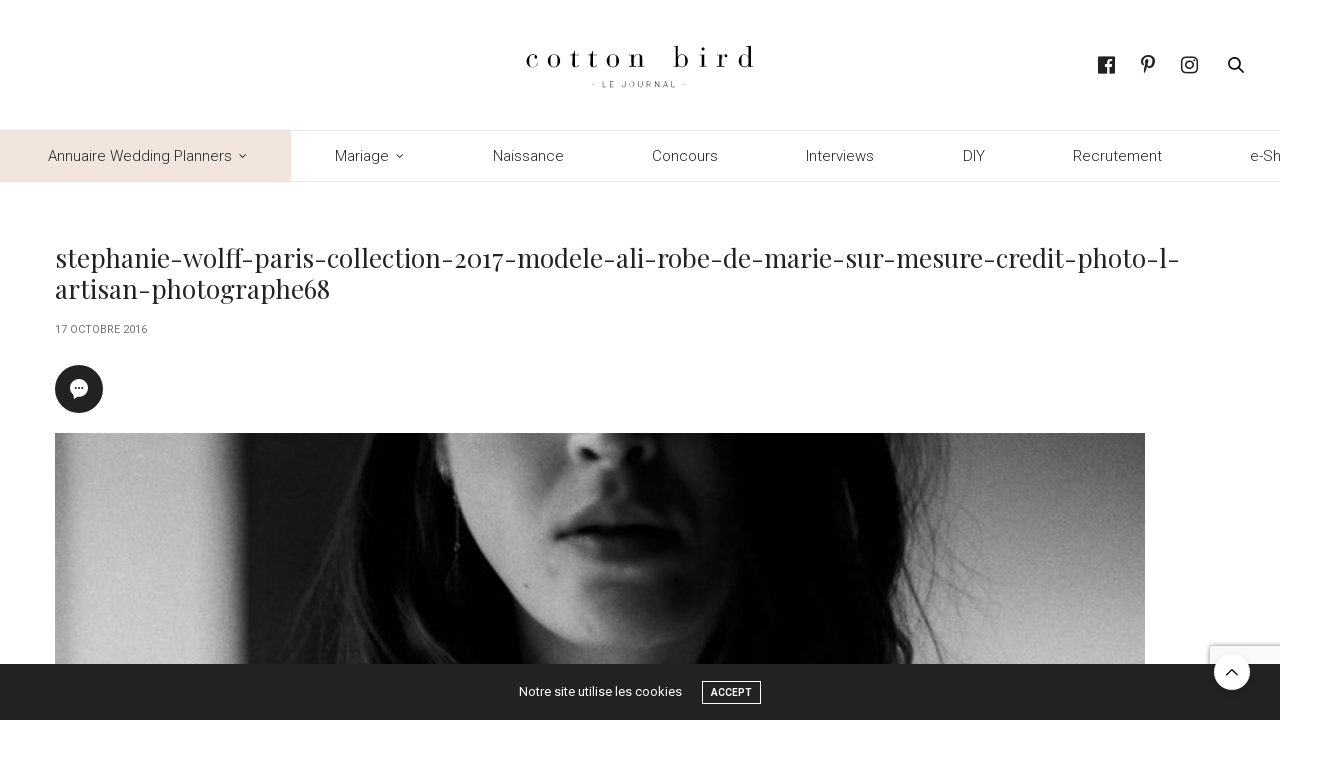

--- FILE ---
content_type: text/html; charset=UTF-8
request_url: https://blog.cottonbird.fr/2016/11/interview-creatrice-stephanie-wolff/stephanie-wolff-paris-collection-2017-modele-ali-robe-de-marie-sur-mesure-credit-photo-l-artisan-photographe68/
body_size: 14489
content:
<!doctype html>
<html lang="fr-FR">
<head>
	<meta charset="UTF-8">
	<meta name="viewport" content="width=device-width, initial-scale=1, maximum-scale=1, viewport-fit=cover">
	<link rel="profile" href="http://gmpg.org/xfn/11">
	<meta http-equiv="x-dns-prefetch-control" content="on">
	<link rel="dns-prefetch" href="//fonts.googleapis.com" />
	<link rel="dns-prefetch" href="//fonts.gstatic.com" />
	<link rel="dns-prefetch" href="//0.gravatar.com/" />
	<link rel="dns-prefetch" href="//2.gravatar.com/" />
	<link rel="dns-prefetch" href="//1.gravatar.com/" /><meta name='robots' content='index, follow, max-image-preview:large, max-snippet:-1, max-video-preview:-1' />
	<style>img:is([sizes="auto" i], [sizes^="auto," i]) { contain-intrinsic-size: 3000px 1500px }</style>
	
	<!-- This site is optimized with the Yoast SEO plugin v23.0 - https://yoast.com/wordpress/plugins/seo/ -->
	<title>stephanie-wolff-paris-collection-2017-modele-ali-robe-de-marie-sur-mesure-credit-photo-l-artisan-photographe68 - Cotton Bird Le blog</title>
	<link rel="canonical" href="https://blog.cottonbird.fr/2016/11/interview-creatrice-stephanie-wolff/stephanie-wolff-paris-collection-2017-modele-ali-robe-de-marie-sur-mesure-credit-photo-l-artisan-photographe68/" />
	<meta property="og:locale" content="fr_FR" />
	<meta property="og:type" content="article" />
	<meta property="og:title" content="stephanie-wolff-paris-collection-2017-modele-ali-robe-de-marie-sur-mesure-credit-photo-l-artisan-photographe68 - Cotton Bird Le blog" />
	<meta property="og:url" content="https://blog.cottonbird.fr/2016/11/interview-creatrice-stephanie-wolff/stephanie-wolff-paris-collection-2017-modele-ali-robe-de-marie-sur-mesure-credit-photo-l-artisan-photographe68/" />
	<meta property="og:site_name" content="Cotton Bird Le blog" />
	<meta property="og:image" content="https://blog.cottonbird.fr/2016/11/interview-creatrice-stephanie-wolff/stephanie-wolff-paris-collection-2017-modele-ali-robe-de-marie-sur-mesure-credit-photo-l-artisan-photographe68" />
	<meta property="og:image:width" content="2438" />
	<meta property="og:image:height" content="3279" />
	<meta property="og:image:type" content="image/jpeg" />
	<meta name="twitter:card" content="summary_large_image" />
	<script type="application/ld+json" class="yoast-schema-graph">{"@context":"https://schema.org","@graph":[{"@type":"WebPage","@id":"https://blog.cottonbird.fr/2016/11/interview-creatrice-stephanie-wolff/stephanie-wolff-paris-collection-2017-modele-ali-robe-de-marie-sur-mesure-credit-photo-l-artisan-photographe68/","url":"https://blog.cottonbird.fr/2016/11/interview-creatrice-stephanie-wolff/stephanie-wolff-paris-collection-2017-modele-ali-robe-de-marie-sur-mesure-credit-photo-l-artisan-photographe68/","name":"stephanie-wolff-paris-collection-2017-modele-ali-robe-de-marie-sur-mesure-credit-photo-l-artisan-photographe68 - Cotton Bird Le blog","isPartOf":{"@id":"https://blog.cottonbird.fr/#website"},"primaryImageOfPage":{"@id":"https://blog.cottonbird.fr/2016/11/interview-creatrice-stephanie-wolff/stephanie-wolff-paris-collection-2017-modele-ali-robe-de-marie-sur-mesure-credit-photo-l-artisan-photographe68/#primaryimage"},"image":{"@id":"https://blog.cottonbird.fr/2016/11/interview-creatrice-stephanie-wolff/stephanie-wolff-paris-collection-2017-modele-ali-robe-de-marie-sur-mesure-credit-photo-l-artisan-photographe68/#primaryimage"},"thumbnailUrl":"https://blog.cottonbird.fr/wp-content/uploads/2016/10/stephanie-wolff-paris-collection-2017-modele-ali-robe-de-mari®e-sur-mesure-credit-photo-l-artisan-photographe68.jpg","datePublished":"2016-10-17T10:25:21+00:00","dateModified":"2016-10-17T10:25:21+00:00","breadcrumb":{"@id":"https://blog.cottonbird.fr/2016/11/interview-creatrice-stephanie-wolff/stephanie-wolff-paris-collection-2017-modele-ali-robe-de-marie-sur-mesure-credit-photo-l-artisan-photographe68/#breadcrumb"},"inLanguage":"fr-FR","potentialAction":[{"@type":"ReadAction","target":["https://blog.cottonbird.fr/2016/11/interview-creatrice-stephanie-wolff/stephanie-wolff-paris-collection-2017-modele-ali-robe-de-marie-sur-mesure-credit-photo-l-artisan-photographe68/"]}]},{"@type":"ImageObject","inLanguage":"fr-FR","@id":"https://blog.cottonbird.fr/2016/11/interview-creatrice-stephanie-wolff/stephanie-wolff-paris-collection-2017-modele-ali-robe-de-marie-sur-mesure-credit-photo-l-artisan-photographe68/#primaryimage","url":"https://blog.cottonbird.fr/wp-content/uploads/2016/10/stephanie-wolff-paris-collection-2017-modele-ali-robe-de-mari®e-sur-mesure-credit-photo-l-artisan-photographe68.jpg","contentUrl":"https://blog.cottonbird.fr/wp-content/uploads/2016/10/stephanie-wolff-paris-collection-2017-modele-ali-robe-de-mari®e-sur-mesure-credit-photo-l-artisan-photographe68.jpg","width":2438,"height":3279},{"@type":"BreadcrumbList","@id":"https://blog.cottonbird.fr/2016/11/interview-creatrice-stephanie-wolff/stephanie-wolff-paris-collection-2017-modele-ali-robe-de-marie-sur-mesure-credit-photo-l-artisan-photographe68/#breadcrumb","itemListElement":[{"@type":"ListItem","position":1,"name":"Accueil","item":"https://blog.cottonbird.fr/"},{"@type":"ListItem","position":2,"name":"Interviews","item":"https://blog.cottonbird.fr/category/interviews/"},{"@type":"ListItem","position":3,"name":"Interview créatriceStéphanie Wolff","item":"https://blog.cottonbird.fr/2016/11/interview-creatrice-stephanie-wolff/"},{"@type":"ListItem","position":4,"name":"stephanie-wolff-paris-collection-2017-modele-ali-robe-de-marie-sur-mesure-credit-photo-l-artisan-photographe68"}]},{"@type":"WebSite","@id":"https://blog.cottonbird.fr/#website","url":"https://blog.cottonbird.fr/","name":"Cotton Bird Le blog","description":"","potentialAction":[{"@type":"SearchAction","target":{"@type":"EntryPoint","urlTemplate":"https://blog.cottonbird.fr/?s={search_term_string}"},"query-input":"required name=search_term_string"}],"inLanguage":"fr-FR"}]}</script>
	<!-- / Yoast SEO plugin. -->


<link rel='dns-prefetch' href='//cdn.plyr.io' />
<link rel='dns-prefetch' href='//fonts.googleapis.com' />
<link rel="alternate" type="application/rss+xml" title="Cotton Bird Le blog &raquo; Flux" href="https://blog.cottonbird.fr/feed/" />
<link rel="alternate" type="application/rss+xml" title="Cotton Bird Le blog &raquo; Flux des commentaires" href="https://blog.cottonbird.fr/comments/feed/" />
<link rel="preconnect" href="//fonts.gstatic.com/" crossorigin><link rel="alternate" type="application/rss+xml" title="Cotton Bird Le blog &raquo; stephanie-wolff-paris-collection-2017-modele-ali-robe-de-marie-sur-mesure-credit-photo-l-artisan-photographe68 Flux des commentaires" href="https://blog.cottonbird.fr/2016/11/interview-creatrice-stephanie-wolff/stephanie-wolff-paris-collection-2017-modele-ali-robe-de-marie-sur-mesure-credit-photo-l-artisan-photographe68/feed/" />
<link rel='stylesheet' id='image-mapper-css-css' href='https://blog.cottonbird.fr/wp-content/plugins/wordpress_image_mapper/css/frontend/image_mapper.css?ver=6.8.3' media='all' />
<link rel='stylesheet' id='customScroll-css-imapper-css' href='https://blog.cottonbird.fr/wp-content/plugins/wordpress_image_mapper/css/frontend/jquery.mCustomScrollbar.css?ver=6.8.3' media='all' />
<link rel='stylesheet' id='prettyPhoto-css-imapper-css' href='https://blog.cottonbird.fr/wp-content/plugins/wordpress_image_mapper/css/frontend/prettyPhoto.css?ver=6.8.3' media='all' />
<link rel='stylesheet' id='imapper-font-awesome-css-css' href='https://blog.cottonbird.fr/wp-content/plugins/wordpress_image_mapper/font-awesome/css/font-awesome.min.css?ver=6.8.3' media='all' />
<link rel='stylesheet' id='icon-pin-css-css' href='https://blog.cottonbird.fr/wp-content/plugins/wordpress_image_mapper/mapper_icons/style.css?ver=6.8.3' media='all' />
<link rel='stylesheet' id='wp-block-library-css' href='https://blog.cottonbird.fr/wp-includes/css/dist/block-library/style.min.css?ver=6.8.3' media='all' />
<style id='classic-theme-styles-inline-css' type='text/css'>
/*! This file is auto-generated */
.wp-block-button__link{color:#fff;background-color:#32373c;border-radius:9999px;box-shadow:none;text-decoration:none;padding:calc(.667em + 2px) calc(1.333em + 2px);font-size:1.125em}.wp-block-file__button{background:#32373c;color:#fff;text-decoration:none}
</style>
<link rel='stylesheet' id='kioken-blocks-style-css' href='https://blog.cottonbird.fr/wp-content/plugins/kioken-blocks/dist/blocks.style.build.css?ver=1.3.9' media='all' />
<link rel='stylesheet' id='fontawesome-free-css' href='https://blog.cottonbird.fr/wp-content/plugins/getwid/vendors/fontawesome-free/css/all.min.css?ver=5.5.0' media='all' />
<link rel='stylesheet' id='slick-css' href='https://blog.cottonbird.fr/wp-content/plugins/getwid/vendors/slick/slick/slick.min.css?ver=1.9.0' media='all' />
<link rel='stylesheet' id='slick-theme-css' href='https://blog.cottonbird.fr/wp-content/plugins/getwid/vendors/slick/slick/slick-theme.min.css?ver=1.9.0' media='all' />
<link rel='stylesheet' id='mp-fancybox-css' href='https://blog.cottonbird.fr/wp-content/plugins/getwid/vendors/mp-fancybox/jquery.fancybox.min.css?ver=3.5.7-mp.1' media='all' />
<link rel='stylesheet' id='getwid-blocks-css' href='https://blog.cottonbird.fr/wp-content/plugins/getwid/assets/css/blocks.style.css?ver=2.1.3' media='all' />
<style id='global-styles-inline-css' type='text/css'>
:root{--wp--preset--aspect-ratio--square: 1;--wp--preset--aspect-ratio--4-3: 4/3;--wp--preset--aspect-ratio--3-4: 3/4;--wp--preset--aspect-ratio--3-2: 3/2;--wp--preset--aspect-ratio--2-3: 2/3;--wp--preset--aspect-ratio--16-9: 16/9;--wp--preset--aspect-ratio--9-16: 9/16;--wp--preset--color--black: #000000;--wp--preset--color--cyan-bluish-gray: #abb8c3;--wp--preset--color--white: #ffffff;--wp--preset--color--pale-pink: #f78da7;--wp--preset--color--vivid-red: #cf2e2e;--wp--preset--color--luminous-vivid-orange: #ff6900;--wp--preset--color--luminous-vivid-amber: #fcb900;--wp--preset--color--light-green-cyan: #7bdcb5;--wp--preset--color--vivid-green-cyan: #00d084;--wp--preset--color--pale-cyan-blue: #8ed1fc;--wp--preset--color--vivid-cyan-blue: #0693e3;--wp--preset--color--vivid-purple: #9b51e0;--wp--preset--color--thb-accent: #000000;--wp--preset--gradient--vivid-cyan-blue-to-vivid-purple: linear-gradient(135deg,rgba(6,147,227,1) 0%,rgb(155,81,224) 100%);--wp--preset--gradient--light-green-cyan-to-vivid-green-cyan: linear-gradient(135deg,rgb(122,220,180) 0%,rgb(0,208,130) 100%);--wp--preset--gradient--luminous-vivid-amber-to-luminous-vivid-orange: linear-gradient(135deg,rgba(252,185,0,1) 0%,rgba(255,105,0,1) 100%);--wp--preset--gradient--luminous-vivid-orange-to-vivid-red: linear-gradient(135deg,rgba(255,105,0,1) 0%,rgb(207,46,46) 100%);--wp--preset--gradient--very-light-gray-to-cyan-bluish-gray: linear-gradient(135deg,rgb(238,238,238) 0%,rgb(169,184,195) 100%);--wp--preset--gradient--cool-to-warm-spectrum: linear-gradient(135deg,rgb(74,234,220) 0%,rgb(151,120,209) 20%,rgb(207,42,186) 40%,rgb(238,44,130) 60%,rgb(251,105,98) 80%,rgb(254,248,76) 100%);--wp--preset--gradient--blush-light-purple: linear-gradient(135deg,rgb(255,206,236) 0%,rgb(152,150,240) 100%);--wp--preset--gradient--blush-bordeaux: linear-gradient(135deg,rgb(254,205,165) 0%,rgb(254,45,45) 50%,rgb(107,0,62) 100%);--wp--preset--gradient--luminous-dusk: linear-gradient(135deg,rgb(255,203,112) 0%,rgb(199,81,192) 50%,rgb(65,88,208) 100%);--wp--preset--gradient--pale-ocean: linear-gradient(135deg,rgb(255,245,203) 0%,rgb(182,227,212) 50%,rgb(51,167,181) 100%);--wp--preset--gradient--electric-grass: linear-gradient(135deg,rgb(202,248,128) 0%,rgb(113,206,126) 100%);--wp--preset--gradient--midnight: linear-gradient(135deg,rgb(2,3,129) 0%,rgb(40,116,252) 100%);--wp--preset--font-size--small: 13px;--wp--preset--font-size--medium: 20px;--wp--preset--font-size--large: 36px;--wp--preset--font-size--x-large: 42px;--wp--preset--spacing--20: 0.44rem;--wp--preset--spacing--30: 0.67rem;--wp--preset--spacing--40: 1rem;--wp--preset--spacing--50: 1.5rem;--wp--preset--spacing--60: 2.25rem;--wp--preset--spacing--70: 3.38rem;--wp--preset--spacing--80: 5.06rem;--wp--preset--shadow--natural: 6px 6px 9px rgba(0, 0, 0, 0.2);--wp--preset--shadow--deep: 12px 12px 50px rgba(0, 0, 0, 0.4);--wp--preset--shadow--sharp: 6px 6px 0px rgba(0, 0, 0, 0.2);--wp--preset--shadow--outlined: 6px 6px 0px -3px rgba(255, 255, 255, 1), 6px 6px rgba(0, 0, 0, 1);--wp--preset--shadow--crisp: 6px 6px 0px rgba(0, 0, 0, 1);}:where(.is-layout-flex){gap: 0.5em;}:where(.is-layout-grid){gap: 0.5em;}body .is-layout-flex{display: flex;}.is-layout-flex{flex-wrap: wrap;align-items: center;}.is-layout-flex > :is(*, div){margin: 0;}body .is-layout-grid{display: grid;}.is-layout-grid > :is(*, div){margin: 0;}:where(.wp-block-columns.is-layout-flex){gap: 2em;}:where(.wp-block-columns.is-layout-grid){gap: 2em;}:where(.wp-block-post-template.is-layout-flex){gap: 1.25em;}:where(.wp-block-post-template.is-layout-grid){gap: 1.25em;}.has-black-color{color: var(--wp--preset--color--black) !important;}.has-cyan-bluish-gray-color{color: var(--wp--preset--color--cyan-bluish-gray) !important;}.has-white-color{color: var(--wp--preset--color--white) !important;}.has-pale-pink-color{color: var(--wp--preset--color--pale-pink) !important;}.has-vivid-red-color{color: var(--wp--preset--color--vivid-red) !important;}.has-luminous-vivid-orange-color{color: var(--wp--preset--color--luminous-vivid-orange) !important;}.has-luminous-vivid-amber-color{color: var(--wp--preset--color--luminous-vivid-amber) !important;}.has-light-green-cyan-color{color: var(--wp--preset--color--light-green-cyan) !important;}.has-vivid-green-cyan-color{color: var(--wp--preset--color--vivid-green-cyan) !important;}.has-pale-cyan-blue-color{color: var(--wp--preset--color--pale-cyan-blue) !important;}.has-vivid-cyan-blue-color{color: var(--wp--preset--color--vivid-cyan-blue) !important;}.has-vivid-purple-color{color: var(--wp--preset--color--vivid-purple) !important;}.has-black-background-color{background-color: var(--wp--preset--color--black) !important;}.has-cyan-bluish-gray-background-color{background-color: var(--wp--preset--color--cyan-bluish-gray) !important;}.has-white-background-color{background-color: var(--wp--preset--color--white) !important;}.has-pale-pink-background-color{background-color: var(--wp--preset--color--pale-pink) !important;}.has-vivid-red-background-color{background-color: var(--wp--preset--color--vivid-red) !important;}.has-luminous-vivid-orange-background-color{background-color: var(--wp--preset--color--luminous-vivid-orange) !important;}.has-luminous-vivid-amber-background-color{background-color: var(--wp--preset--color--luminous-vivid-amber) !important;}.has-light-green-cyan-background-color{background-color: var(--wp--preset--color--light-green-cyan) !important;}.has-vivid-green-cyan-background-color{background-color: var(--wp--preset--color--vivid-green-cyan) !important;}.has-pale-cyan-blue-background-color{background-color: var(--wp--preset--color--pale-cyan-blue) !important;}.has-vivid-cyan-blue-background-color{background-color: var(--wp--preset--color--vivid-cyan-blue) !important;}.has-vivid-purple-background-color{background-color: var(--wp--preset--color--vivid-purple) !important;}.has-black-border-color{border-color: var(--wp--preset--color--black) !important;}.has-cyan-bluish-gray-border-color{border-color: var(--wp--preset--color--cyan-bluish-gray) !important;}.has-white-border-color{border-color: var(--wp--preset--color--white) !important;}.has-pale-pink-border-color{border-color: var(--wp--preset--color--pale-pink) !important;}.has-vivid-red-border-color{border-color: var(--wp--preset--color--vivid-red) !important;}.has-luminous-vivid-orange-border-color{border-color: var(--wp--preset--color--luminous-vivid-orange) !important;}.has-luminous-vivid-amber-border-color{border-color: var(--wp--preset--color--luminous-vivid-amber) !important;}.has-light-green-cyan-border-color{border-color: var(--wp--preset--color--light-green-cyan) !important;}.has-vivid-green-cyan-border-color{border-color: var(--wp--preset--color--vivid-green-cyan) !important;}.has-pale-cyan-blue-border-color{border-color: var(--wp--preset--color--pale-cyan-blue) !important;}.has-vivid-cyan-blue-border-color{border-color: var(--wp--preset--color--vivid-cyan-blue) !important;}.has-vivid-purple-border-color{border-color: var(--wp--preset--color--vivid-purple) !important;}.has-vivid-cyan-blue-to-vivid-purple-gradient-background{background: var(--wp--preset--gradient--vivid-cyan-blue-to-vivid-purple) !important;}.has-light-green-cyan-to-vivid-green-cyan-gradient-background{background: var(--wp--preset--gradient--light-green-cyan-to-vivid-green-cyan) !important;}.has-luminous-vivid-amber-to-luminous-vivid-orange-gradient-background{background: var(--wp--preset--gradient--luminous-vivid-amber-to-luminous-vivid-orange) !important;}.has-luminous-vivid-orange-to-vivid-red-gradient-background{background: var(--wp--preset--gradient--luminous-vivid-orange-to-vivid-red) !important;}.has-very-light-gray-to-cyan-bluish-gray-gradient-background{background: var(--wp--preset--gradient--very-light-gray-to-cyan-bluish-gray) !important;}.has-cool-to-warm-spectrum-gradient-background{background: var(--wp--preset--gradient--cool-to-warm-spectrum) !important;}.has-blush-light-purple-gradient-background{background: var(--wp--preset--gradient--blush-light-purple) !important;}.has-blush-bordeaux-gradient-background{background: var(--wp--preset--gradient--blush-bordeaux) !important;}.has-luminous-dusk-gradient-background{background: var(--wp--preset--gradient--luminous-dusk) !important;}.has-pale-ocean-gradient-background{background: var(--wp--preset--gradient--pale-ocean) !important;}.has-electric-grass-gradient-background{background: var(--wp--preset--gradient--electric-grass) !important;}.has-midnight-gradient-background{background: var(--wp--preset--gradient--midnight) !important;}.has-small-font-size{font-size: var(--wp--preset--font-size--small) !important;}.has-medium-font-size{font-size: var(--wp--preset--font-size--medium) !important;}.has-large-font-size{font-size: var(--wp--preset--font-size--large) !important;}.has-x-large-font-size{font-size: var(--wp--preset--font-size--x-large) !important;}
:where(.wp-block-post-template.is-layout-flex){gap: 1.25em;}:where(.wp-block-post-template.is-layout-grid){gap: 1.25em;}
:where(.wp-block-columns.is-layout-flex){gap: 2em;}:where(.wp-block-columns.is-layout-grid){gap: 2em;}
:root :where(.wp-block-pullquote){font-size: 1.5em;line-height: 1.6;}
</style>
<link rel='stylesheet' id='finalTilesGallery_stylesheet-css' href='https://blog.cottonbird.fr/wp-content/plugins/final-tiles-grid-gallery-lite/scripts/ftg.css?ver=3.6.6' media='all' />
<link rel='stylesheet' id='fontawesome_stylesheet-css' href='https://blog.cottonbird.fr/wp-content/plugins/final-tiles-grid-gallery-lite/fonts/font-awesome/css/font-awesome.min.css?ver=6.8.3' media='all' />
<link rel='stylesheet' id='default-icon-styles-css' href='https://blog.cottonbird.fr/wp-content/plugins/svg-vector-icon-plugin/public/../admin/css/wordpress-svg-icon-plugin-style.min.css?ver=6.8.3' media='all' />
<link rel='stylesheet' id='wc-gallery-style-css' href='https://blog.cottonbird.fr/wp-content/plugins/wc-gallery/includes/css/style.css?ver=1.67' media='all' />
<link rel='stylesheet' id='wc-gallery-popup-style-css' href='https://blog.cottonbird.fr/wp-content/plugins/wc-gallery/includes/css/magnific-popup.css?ver=1.1.0' media='all' />
<link rel='stylesheet' id='wc-gallery-flexslider-style-css' href='https://blog.cottonbird.fr/wp-content/plugins/wc-gallery/includes/vendors/flexslider/flexslider.css?ver=2.6.1' media='all' />
<link rel='stylesheet' id='wc-gallery-owlcarousel-style-css' href='https://blog.cottonbird.fr/wp-content/plugins/wc-gallery/includes/vendors/owlcarousel/assets/owl.carousel.css?ver=2.1.4' media='all' />
<link rel='stylesheet' id='wc-gallery-owlcarousel-theme-style-css' href='https://blog.cottonbird.fr/wp-content/plugins/wc-gallery/includes/vendors/owlcarousel/assets/owl.theme.default.css?ver=2.1.4' media='all' />
<link rel='stylesheet' id='hollerbox-popups-css' href='https://blog.cottonbird.fr/wp-content/plugins/holler-box/assets/css/popups.css?ver=2.3.10.1' media='all' />
<link rel='stylesheet' id='thb-fa-css' href='https://blog.cottonbird.fr/wp-content/themes/thevoux-wp/assets/css/font-awesome.min.css?ver=4.7.0' media='all' />
<link rel='stylesheet' id='thb-app-css' href='https://blog.cottonbird.fr/wp-content/themes/thevoux-wp/assets/css/app.css?ver=6.9.0' media='all' />
<style id='thb-app-inline-css' type='text/css'>
body {font-family:Roboto, 'BlinkMacSystemFont', -apple-system, 'Roboto', 'Lucida Sans';}@media only screen and (min-width:40.063em) {.header .logo .logoimg {max-height:70px;}.header .logo .logoimg[src$=".svg"] {max-height:100%;height:70px;}}.header.fixed .logo .logoimg {max-height:130px;}.header.fixed .logo .logoimg[src$=".svg"] {max-height:100%;height:130px;}#mobile-menu .logoimg {max-height:130px;}#mobile-menu .logoimg[src$=".svg"] {max-height:100%;height:130px;}h1, h2, h3, h4, h5, h6, .mont, .wpcf7-response-output, label, .select-wrapper select, .wp-caption .wp-caption-text, .smalltitle, .toggle .title, q, blockquote p, cite, table tr th, table tr td, #footer.style3 .menu, #footer.style2 .menu, #footer.style4 .menu, .product-title, .social_bar, .widget.widget_socialcounter ul.style2 li {font-family:Playfair Display, 'BlinkMacSystemFont', -apple-system, 'Roboto', 'Lucida Sans';}input[type="submit"],.button,.btn,.thb-text-button {}em {font-family:Playfair Display, 'BlinkMacSystemFont', -apple-system, 'Roboto', 'Lucida Sans';font-weight:normal;}h1,.h1 {font-weight:400;font-size:26px;}h2 {font-weight:400;font-size:24px;text-transform:none !important;letter-spacing:0.06em !important;}h3 {font-weight:400;font-size:22px;}h4 {}h5 {}h6 {}a,.header .nav_holder.dark .full-menu-container .full-menu > li > a:hover,.full-menu-container.light-menu-color .full-menu > li > a:hover,.full-menu-container .full-menu > li.active > a, .full-menu-container .full-menu > li.sfHover > a,.full-menu-container .full-menu > li > a:hover,.full-menu-container .full-menu > li.menu-item-has-children.menu-item-mega-parent .thb_mega_menu_holder .thb_mega_menu li.active a,.full-menu-container .full-menu > li.menu-item-has-children.menu-item-mega-parent .thb_mega_menu_holder .thb_mega_menu li.active a .fa,.post.featured-style4 .featured-title,.post-detail .article-tags a,.post .post-content .post-review .average,.post .post-content .post-review .thb-counter,#archive-title h1 span,.widget > strong.style1,.widget.widget_recent_entries ul li .url, .widget.widget_recent_comments ul li .url,.thb-mobile-menu li a.active,.thb-mobile-menu-secondary li a:hover,q, blockquote p,cite,.notification-box a:not(.button),.video_playlist .video_play.vertical.video-active,.video_playlist .video_play.vertical.video-active h6,.not-found p,.thb_tabs .tabs h6 a:hover,.thb_tabs .tabs dd.active h6 a,.cart_totals table tr.order-total td,.shop_table tbody tr td.order-status.approved,.shop_table tbody tr td.product-quantity .wishlist-in-stock,.shop_table tbody tr td.product-stock-status .wishlist-in-stock ,.payment_methods li .about_paypal,.place-order .terms label a,.woocommerce-MyAccount-navigation ul li:hover a, .woocommerce-MyAccount-navigation ul li.is-active a,.product .product-information .price > .amount,.product .product-information .price ins .amount,.product .product-information .wc-forward:hover,.product .product-information .product_meta > span a,.product .product-information .product_meta > span .sku,.woocommerce-tabs .wc-tabs li a:hover,.woocommerce-tabs .wc-tabs li.active a,.thb-selectionSharer a.email:hover,.widget ul.menu .current-menu-item>a,.btn.transparent-accent, .btn:focus.transparent-accent, .button.transparent-accent, input[type=submit].transparent-accent,.has-thb-accent-color,.wp-block-button .wp-block-button__link.has-thb-accent-color {color:#000000;}.plyr__control--overlaid,.plyr--video .plyr__control.plyr__tab-focus, .plyr--video .plyr__control:hover, .plyr--video .plyr__control[aria-expanded=true] {background:#000000;}.plyr--full-ui input[type=range] {color:#000000;}.header-submenu-style2 .full-menu-container .full-menu > li.menu-item-has-children.menu-item-mega-parent .thb_mega_menu_holder,.custom_check + .custom_label:hover:before,.thb-pricing-table .thb-pricing-column.highlight-true .pricing-container,.woocommerce-MyAccount-navigation ul li:hover a, .woocommerce-MyAccount-navigation ul li.is-active a,.thb_3dimg:hover .image_link,.btn.transparent-accent, .btn:focus.transparent-accent, .button.transparent-accent, input[type=submit].transparent-accent,.posts.style13-posts .pagination ul .page-numbers:not(.dots):hover, .posts.style13-posts .pagination ul .page-numbers.current, .posts.style13-posts .pagination .nav-links .page-numbers:not(.dots):hover, .posts.style13-posts .pagination .nav-links .page-numbers.current {border-color:#000000;}.header .social-holder .social_header:hover .social_icon,.thb_3dimg .title svg,.thb_3dimg .arrow svg {fill:#000000;}.header .social-holder .quick_cart .float_count,.header.fixed .progress,.post .post-gallery.has-gallery:after,.post.featured-style4:hover .featured-title,.post-detail .post-detail-gallery .gallery-link:hover,.thb-progress span,#archive-title,.widget .count-image .count,.slick-nav:hover,.btn:not(.white):hover,.btn:not(.white):focus:hover,.button:not(.white):hover,input[type=submit]:not(.white):hover,.btn.accent,.btn:focus.accent,.button.accent,input[type=submit].accent,.custom_check + .custom_label:after,[class^="tag-link"]:hover, .tag-cloud-link:hover.category_container.style3:before,.highlight.accent,.video_playlist .video_play.video-active,.thb_tabs .tabs h6 a:after,.btn.transparent-accent:hover, .btn:focus.transparent-accent:hover, .button.transparent-accent:hover, input[type=submit].transparent-accent:hover,.thb-hotspot-container .thb-hotspot.pin-accent,.posts.style13-posts .pagination ul .page-numbers:not(.dots):hover, .posts.style13-posts .pagination ul .page-numbers.current, .posts.style13-posts .pagination .nav-links .page-numbers:not(.dots):hover, .posts.style13-posts .pagination .nav-links .page-numbers.current,.has-thb-accent-background-color,.wp-block-button .wp-block-button__link.has-thb-accent-background-color {background-color:#000000;}.btn.accent:hover,.btn:focus.accent:hover,.button.accent:hover,input[type=submit].accent:hover {background-color:#000000;}.header-submenu-style2 .full-menu-container .full-menu > li.menu-item-has-children .sub-menu:not(.thb_mega_menu),.woocommerce-MyAccount-navigation ul li:hover + li a, .woocommerce-MyAccount-navigation ul li.is-active + li a {border-top-color:#000000;}.woocommerce-tabs .wc-tabs li a:after {border-bottom-color:#000000;}.header-submenu-style2 .full-menu-container .full-menu>li.menu-item-has-children .sub-menu:not(.thb_mega_menu),.header-submenu-style2 .full-menu-container .full-menu>li.menu-item-has-children.menu-item-mega-parent .thb_mega_menu_holder {border-top-color:#000000;}.header-submenu-style3 .full-menu-container .full-menu>li.menu-item-has-children.menu-item-mega-parent .thb_mega_menu_holder .thb_mega_menu li.active a,.header-submenu-style3 .full-menu-container .full-menu > li.menu-item-has-children .sub-menu:not(.thb_mega_menu) li a:hover {background:rgba(0,0,0, 0.2);}.post.carousel-style12:hover {background:rgba(0,0,0, 0.1);}blockquote:before,blockquote:after {background:rgba(0,0,0, 0.2);}@media only screen and (max-width:40.063em) {.post.featured-style4 .featured-title,.post.category-widget-slider .featured-title {background:#000000;}}body {color:#1f1f1f;}.full-menu-container .full-menu > li > a,#footer.style2 .menu,#footer.style3 .menu,#footer.style4 .menu,#footer.style5 .menu {font-family:Roboto, 'BlinkMacSystemFont', -apple-system, 'Roboto', 'Lucida Sans';font-style:normal;font-variant:normal;font-weight:300;font-size:15px;text-transform:inherit !important;}.subheader-menu>li>a {}.full-menu-container .full-menu > li > a,#footer.style2 .menu,#footer.style3 .menu,#footer.style4 .menu,#footer.style5 .menu {font-family:Roboto, 'BlinkMacSystemFont', -apple-system, 'Roboto', 'Lucida Sans';font-style:normal;font-variant:normal;font-weight:300;font-size:15px;text-transform:inherit !important;}.thb-mobile-menu>li>a,.thb-mobile-menu-secondary li a {}.thb-mobile-menu .sub-menu li a {}.post .post-title h1 {}.post-links,.thb-post-top,.post-meta,.post-author,.post-title-bullets li button span {}.post-detail .post-content:before {}.social_bar ul li a {}#footer.style2 .menu,#footer.style3 .menu,#footer.style4 .menu,#footer.style5 .menu {}#footer.style2 .logolink img,#footer.style3 .logolink img {max-height:70px;}.full-menu-container .full-menu>li {padding-left:3em;padding-right:3em;}.post-detail-style2-row .post-detail .post-title-container,.sidebar .sidebar_inner {background-color:#ffffff}.post.style-masonry.style-masonry-2 .post-title h2{font-size:22px;}.category_title h2 {font-weight:500;font-size:22px;};.category_title.style2 h2{text-transform:none;}#footer.style2 .logolink img, #footer.style3 .logolink img, #footer.style4 .logolink img, #footer.style5 .logolink img{max-height:140px;}.fa{font-size:20px}.widget.style5>strong span{text-transform:none; font-family:'Playfair Display', serif;}.widget.style5 {border:0px; padding:10px;}.category_title{border-bottom:#f2f2f2 3px solid;}.post.carousel-style8{border:0px;}body p{font-size:0.92rem; line-height:1.9rem;}.fa-facebook-official:before {content:"\f09a";}label {text-transform:none;font-size:0.95rem;font-weight:400;line-height:2rem;}.surTitres{font-size:.8rem;letter-spacing:.16em;text-align:center;text-transform:uppercase;font-weight:400;margin:5em auto 2em;font-family:"Roboto";margin:0px;line-height:0.7rem;}
</style>
<link rel='stylesheet' id='thb-style-css' href='https://blog.cottonbird.fr/wp-content/themes/thevoux-wp/style.css?ver=6.9.0' media='all' />
<link rel='stylesheet' id='thb-google-fonts-css' href='https://fonts.googleapis.com/css?family=Roboto%3A100%2C100i%2C300%2C300i%2C400%2C400i%2C500%2C500i%2C700%2C700i%2C900%2C900i%7CPlayfair+Display%3A400%2C500%2C600%2C700%2C800%2C900%2C400i%2C500i%2C600i%2C700i%2C800i%2C900i%7CLora%3A400%2C500%2C600%2C700%2C400i%2C500i%2C600i%2C700i&#038;subset=latin&#038;display=swap&#038;ver=6.9.0' media='all' />
<link rel='stylesheet' id='animate-css' href='https://blog.cottonbird.fr/wp-content/plugins/getwid/vendors/animate.css/animate.min.css?ver=3.7.0' media='all' />
<link rel='stylesheet' id='ei-carousel-css' href='https://blog.cottonbird.fr/wp-content/plugins/enjoy-instagram-instagram-responsive-images-gallery-and-carousel/assets/css/swiper-bundle.min.css?ver=6.2.2' media='all' />
<link rel='stylesheet' id='ei-carousel-theme-css' href='https://blog.cottonbird.fr/wp-content/plugins/enjoy-instagram-instagram-responsive-images-gallery-and-carousel/assets/css/carousel-theme.css?ver=6.2.2' media='all' />
<link rel='stylesheet' id='ei-polaroid-carousel-theme-css' href='https://blog.cottonbird.fr/wp-content/plugins/enjoy-instagram-instagram-responsive-images-gallery-and-carousel/assets/css/polaroid_carousel.css?ver=6.2.2' media='all' />
<link rel='stylesheet' id='ei-showcase-carousel-theme-css' href='https://blog.cottonbird.fr/wp-content/plugins/enjoy-instagram-instagram-responsive-images-gallery-and-carousel/assets/css/showcase_carousel.css?ver=6.2.2' media='all' />
<link rel='stylesheet' id='fancybox_css-css' href='https://blog.cottonbird.fr/wp-content/plugins/enjoy-instagram-instagram-responsive-images-gallery-and-carousel/assets/css/jquery.fancybox.min.css?ver=6.2.2' media='all' />
<link rel='stylesheet' id='grid_fallback-css' href='https://blog.cottonbird.fr/wp-content/plugins/enjoy-instagram-instagram-responsive-images-gallery-and-carousel/assets/css/grid_fallback.min.css?ver=6.2.2' media='all' />
<link rel='stylesheet' id='grid_style-css' href='https://blog.cottonbird.fr/wp-content/plugins/enjoy-instagram-instagram-responsive-images-gallery-and-carousel/assets/css/grid_style.min.css?ver=6.2.2' media='all' />
<link rel='stylesheet' id='enjoy_instagramm_css-css' href='https://blog.cottonbird.fr/wp-content/plugins/enjoy-instagram-instagram-responsive-images-gallery-and-carousel/assets/css/enjoy-instagram.css?ver=6.2.2' media='all' />
<link rel='stylesheet' id='font-awesome-css' href='https://blog.cottonbird.fr/wp-content/plugins/popup-anything-on-click/assets/css/font-awesome.min.css?ver=2.8.9' media='all' />
<link rel='stylesheet' id='popupaoc-public-style-css' href='https://blog.cottonbird.fr/wp-content/plugins/popup-anything-on-click/assets/css/popupaoc-public.css?ver=2.8.9' media='all' />
<link rel='stylesheet' id='sib-front-css-css' href='https://blog.cottonbird.fr/wp-content/plugins/mailin/css/mailin-front.css?ver=6.8.3' media='all' />
<script type="text/javascript" src="https://blog.cottonbird.fr/wp-includes/js/jquery/jquery.min.js?ver=3.7.1" id="jquery-core-js"></script>
<script type="text/javascript" src="https://blog.cottonbird.fr/wp-includes/js/jquery/jquery-migrate.min.js?ver=3.4.1" id="jquery-migrate-js"></script>
<script type="text/javascript" id="jQuery-image-mapper-js-extra">
/* <![CDATA[ */
var image_mapper_frontend_js_data = {"plugin_root_url":"https:\/\/blog.cottonbird.fr\/wp-content\/plugins\/wordpress_image_mapper\/"};
/* ]]> */
</script>
<script type="text/javascript" src="https://blog.cottonbird.fr/wp-content/plugins/wordpress_image_mapper/js/frontend/jquery.image_mapper.js?ver=6.8.3" id="jQuery-image-mapper-js"></script>
<script type="text/javascript" src="https://blog.cottonbird.fr/wp-content/plugins/wordpress_image_mapper/js/frontend/jquery.mousewheel.min.js?ver=6.8.3" id="jQuery-mousew-imapper-js"></script>
<script type="text/javascript" src="https://blog.cottonbird.fr/wp-content/plugins/wordpress_image_mapper/js/frontend/jquery.mCustomScrollbar.min.js?ver=6.8.3" id="jQuery-customScroll-imapper-js"></script>
<script type="text/javascript" src="https://blog.cottonbird.fr/wp-content/plugins/wordpress_image_mapper/js/frontend/rollover.js?ver=6.8.3" id="rollover-imapper-js"></script>
<script type="text/javascript" src="https://blog.cottonbird.fr/wp-content/plugins/wordpress_image_mapper/js/frontend/jquery.prettyPhoto.js?ver=6.8.3" id="jquery-prettyPhoto-imapper-js"></script>
<script type="text/javascript" src="https://blog.cottonbird.fr/wp-content/plugins/enjoy-instagram-instagram-responsive-images-gallery-and-carousel/assets/js/swiper-bundle.min.js?ver=6.2.2" id="ei-carousel-js"></script>
<script type="text/javascript" src="https://blog.cottonbird.fr/wp-content/plugins/enjoy-instagram-instagram-responsive-images-gallery-and-carousel/assets/js/jquery.fancybox.min.js?ver=6.2.2" id="fancybox-js"></script>
<script type="text/javascript" src="https://blog.cottonbird.fr/wp-content/plugins/enjoy-instagram-instagram-responsive-images-gallery-and-carousel/assets/js/modernizr.custom.26633.min.js?ver=6.2.2" id="modernizr.custom.26633-js"></script>
<script type="text/javascript" id="gridrotator-js-extra">
/* <![CDATA[ */
var GridRotator = {"assetsUrl":"https:\/\/blog.cottonbird.fr\/wp-content\/plugins\/enjoy-instagram-instagram-responsive-images-gallery-and-carousel\/assets"};
/* ]]> */
</script>
<script type="text/javascript" src="https://blog.cottonbird.fr/wp-content/plugins/enjoy-instagram-instagram-responsive-images-gallery-and-carousel/assets/js/jquery.gridrotator.min.js?ver=6.2.2" id="gridrotator-js"></script>
<script type="text/javascript" src="https://blog.cottonbird.fr/wp-content/plugins/enjoy-instagram-instagram-responsive-images-gallery-and-carousel/assets/js/ios-orientationchange-fix.min.js?ver=6.2.2" id="orientationchange-js"></script>
<script type="text/javascript" src="https://blog.cottonbird.fr/wp-content/plugins/enjoy-instagram-instagram-responsive-images-gallery-and-carousel/assets/js/modernizr.min.js?ver=6.2.2" id="modernizer-js"></script>
<script type="text/javascript" src="https://blog.cottonbird.fr/wp-content/plugins/enjoy-instagram-instagram-responsive-images-gallery-and-carousel/assets/js/classie.min.js?ver=6.2.2" id="classie-js"></script>
<script type="text/javascript" id="sib-front-js-js-extra">
/* <![CDATA[ */
var sibErrMsg = {"invalidMail":"Veuillez entrer une adresse e-mail valide.","requiredField":"Veuillez compl\u00e9ter les champs obligatoires.","invalidDateFormat":"Veuillez entrer une date valide.","invalidSMSFormat":"Veuillez entrer une num\u00e9ro de t\u00e9l\u00e9phone valide."};
var ajax_sib_front_object = {"ajax_url":"https:\/\/blog.cottonbird.fr\/wp-admin\/admin-ajax.php","ajax_nonce":"72b46631a1","flag_url":"https:\/\/blog.cottonbird.fr\/wp-content\/plugins\/mailin\/img\/flags\/"};
/* ]]> */
</script>
<script type="text/javascript" src="https://blog.cottonbird.fr/wp-content/plugins/mailin/js/mailin-front.js?ver=1762266670" id="sib-front-js-js"></script>
<script></script><link rel="https://api.w.org/" href="https://blog.cottonbird.fr/wp-json/" /><link rel="alternate" title="JSON" type="application/json" href="https://blog.cottonbird.fr/wp-json/wp/v2/media/4478" /><link rel="EditURI" type="application/rsd+xml" title="RSD" href="https://blog.cottonbird.fr/xmlrpc.php?rsd" />
<meta name="generator" content="WordPress 6.8.3" />
<link rel='shortlink' href='https://blog.cottonbird.fr/?p=4478' />
<link rel="alternate" title="oEmbed (JSON)" type="application/json+oembed" href="https://blog.cottonbird.fr/wp-json/oembed/1.0/embed?url=https%3A%2F%2Fblog.cottonbird.fr%2F2016%2F11%2Finterview-creatrice-stephanie-wolff%2Fstephanie-wolff-paris-collection-2017-modele-ali-robe-de-marie-sur-mesure-credit-photo-l-artisan-photographe68%2F" />
<link rel="alternate" title="oEmbed (XML)" type="text/xml+oembed" href="https://blog.cottonbird.fr/wp-json/oembed/1.0/embed?url=https%3A%2F%2Fblog.cottonbird.fr%2F2016%2F11%2Finterview-creatrice-stephanie-wolff%2Fstephanie-wolff-paris-collection-2017-modele-ali-robe-de-marie-sur-mesure-credit-photo-l-artisan-photographe68%2F&#038;format=xml" />

		<!-- GA Google Analytics @ https://m0n.co/ga -->
		<script async src="https://www.googletagmanager.com/gtag/js?id=G-4754CXT28F"></script>
		<script>
			window.dataLayer = window.dataLayer || [];
			function gtag(){dataLayer.push(arguments);}
			gtag('js', new Date());
			gtag('config', 'G-4754CXT28F');
		</script>

	<meta name="generator" content="Redux 4.4.17" />		<script type="text/javascript">
			//Grid displaying after loading of images
			function display_grid() {
				jQuery('[id^="ei-grid-loading-"]').hide();
				jQuery('[id^="ei-grid-list-"]').show();
			}

			window.onload = display_grid;

			jQuery(function () {
				jQuery(document).on('click', '.fancybox-caption__body', function () {
					jQuery(this).toggleClass('full-caption')
				})
			});
		</script>
				<style id="hollerbox-frontend-styles">

            .no-click {
                cursor: not-allowed;
                /*pointer-events: none;*/
            }

					</style>
		<meta name="generator" content="Powered by WPBakery Page Builder - drag and drop page builder for WordPress."/>
<link rel="icon" href="https://blog.cottonbird.fr/wp-content/uploads/2015/10/cropped-fpcblog1-32x32.jpg" sizes="32x32" />
<link rel="icon" href="https://blog.cottonbird.fr/wp-content/uploads/2015/10/cropped-fpcblog1-192x192.jpg" sizes="192x192" />
<link rel="apple-touch-icon" href="https://blog.cottonbird.fr/wp-content/uploads/2015/10/cropped-fpcblog1-180x180.jpg" />
<meta name="msapplication-TileImage" content="https://blog.cottonbird.fr/wp-content/uploads/2015/10/cropped-fpcblog1-270x270.jpg" />
		<style type="text/css" id="wp-custom-css">
			.mfp-bg{
	background-color:#1f1f1f;
	opacity:0.5;
}

.social-section i{border: 1px solid #000;
    display: block;
    border-radius: 50%;
    width: 52px;
    height: 52px;
    line-height: 52px;}

.small-6.large-4.columns.logo.text-center.logo .logolink  {
    display: inline-block;
    max-width: 100%;
    height: auto;
   /* width: 370px;*/
}
@media (orientation: landscape) {
	#footer.style4 .logolink img{max-height:80px}
}

@media (orientation: portrait) {
	#footer.style4 .logolink img{max-height:60px}
}

.featured-wedding-planner img{
	  width: 18vh !important;
    margin-top: -10vh !important;
    margin-left: -4vh;
    transform: rotate(-0deg);
}

.fa:before {font-size:20px; padding:8px	}

p a, .vc_gitem-post-data-source-post_excerpt a {color:#CCAD60 !important}



.inline-icon{color:#1f1f1f}


/*.fa-xing:before{content:url("https://blog.cottonbird.fr/wp-content/uploads/2019/02/eshop-1.svg") !important;}
.fa-xing:before{position:relative; top:10px; width:1vh !important	}*/

.fa-xing:before{content:"\f290"}
.fa-pinterest:before{content:"\f231"}

.titreh2{    font-weight: 400;
    font-size: 24px;
    text-transform: none !important;
    letter-spacing: 0.06em !important;
	font-family:'Playfair Display', 'BlinkMacSystemFont', -apple-system, 'Roboto', 'Lucida Sans'
}

.widget.widget_text{border-top:1px #ededed solid}


.full-menu-container .full-menu>li.menu-item-has-children:first-of-type{background-color:#f1e5de; padding-left:3rem}

span.wpcf7-form-control-wrap{
	width:2em;
	display:inline-table;
	height:45px;}

input{max-width:70vw!important}

.wpcf7 .large{WIDTH:48.5em;
max-width:70vw}

.vc_tta-tab a{width:300px; height:200px; content:content-box;border:10px #ffffff solid!important; color:#1f1f1f!important;padding-top:22%!important;}

.recrutement-pj{display:inline-table; font-size:0.8em; text-align:center; border:1px solid #e5e5e5; padding:1.7em;margin-bottom:2em;}

.recrutement-pj input{margin-top:2em}

form.wpcf7-form{text-align:center}

.vc_tta-tab a{background-color:rgba(223, 178, 153, 0.5) !important}

.vc_tta-tab a:hover{background-color:rgba(223, 178, 153, 0.8) !important}


.vc_tta-tab.vc_active a{background-color:rgba(223, 178, 153, 1) !important; content:border-box;border:10px #DFB299 solid!important}

.vc_tta-title-text{font-family:'Playfair Display';font-size:1.1em;}


.popupaoc-button, a.popupaoc-button{
	background-color:#1F1F1F !important;
}

.vc_tta-panel-body{background-color:#EFECE7!important}



.recrutement-upper{text-transform:uppercase; letter-spacing:0.2em; font-size:0.8em}

body, p {font-size:0.92em; line-height:2em!important;}

/*imaper */

.imapper-area-pin { background: transparent !important; }


/* lexique*/
.lexiquecb .vc_gitem-zone-mini .vc_gitem-row-position-top{position: absolute;
    left: 0;
    right: 0;
    top: 50%;
    -webkit-transform: translate(0,-50%);
    -ms-transform: translate(0,-50%);
    -o-transform: translate(0,-50%);
    transform: translate(0,-50%);
	}

#hidden{display:none}
		</style>
		<noscript><style> .wpb_animate_when_almost_visible { opacity: 1; }</style></noscript></head>
<body class="attachment wp-singular attachment-template-default single single-attachment postid-4478 attachmentid-4478 attachment-jpeg wp-theme-thevoux-wp is_chrome article-dropcap-on thb-borders-off thb-rounded-forms-off social_black-on header_submenu_color-light mobile_menu_animation- header-submenu-style1 thb-pinit-on thb-single-product-ajax-on wpb-js-composer js-comp-ver-7.7.2 vc_responsive">
			<div id="wrapper" class="thb-page-transition-on">
		<!-- Start Content Container -->
		<div id="content-container">
			<!-- Start Content Click Capture -->
			<div class="click-capture"></div>
			<!-- End Content Click Capture -->
									
<!-- Start Header -->
<header class="header fixed style4 ">
	<div class="nav_holder">
		<div class="row full-width-row">
			<div class="small-12 columns">
				<div class="center-column">
					<div class="toggle-holder">
							<a href="#" class="mobile-toggle hide-for-large small"><div><span></span><span></span><span></span></div></a>
						</div>
											<nav class="full-menu-container">
															<ul id="menu-categories" class="full-menu nav submenu-style-style1"><li id="menu-item-18234" class="menu-item menu-item-type-post_type menu-item-object-page menu-item-has-children menu-item-18234"><a href="https://blog.cottonbird.fr/annuaire-wedding-planners/">Annuaire Wedding Planners</a>


<ul class="sub-menu ">
	<li id="menu-item-18226" class="menu-item menu-item-type-post_type menu-item-object-page menu-item-18226"><a href="https://blog.cottonbird.fr/annuaire-wedding-planners/">Annuaire</a></li>
	<li id="menu-item-18227" class="menu-item menu-item-type-post_type menu-item-object-page menu-item-18227"><a href="https://blog.cottonbird.fr/annuaire-wedding-planner-postuler/">Postuler</a></li>
</ul>
</li>
<li id="menu-item-8" class="menu-item menu-item-type-taxonomy menu-item-object-category menu-item-has-children menu-item-8"><a href="https://blog.cottonbird.fr/category/mariage/">Mariage</a>


<ul class="sub-menu ">
	<li id="menu-item-17743" class="menu-item menu-item-type-taxonomy menu-item-object-category menu-item-17743"><a href="https://blog.cottonbird.fr/category/organisation/">Organisation</a></li>
	<li id="menu-item-17745" class="menu-item menu-item-type-taxonomy menu-item-object-category menu-item-17745"><a href="https://blog.cottonbird.fr/category/shootings-dinspiration/">Shootings</a></li>
	<li id="menu-item-17744" class="menu-item menu-item-type-taxonomy menu-item-object-category menu-item-17744"><a href="https://blog.cottonbird.fr/category/vrais-mariages/">Vrais Mariages</a></li>
	<li id="menu-item-17736" class="menu-item menu-item-type-taxonomy menu-item-object-category menu-item-17736"><a href="https://blog.cottonbird.fr/category/interviews/">Interviews</a></li>
	<li id="menu-item-17742" class="menu-item menu-item-type-taxonomy menu-item-object-category menu-item-17742"><a href="https://blog.cottonbird.fr/category/mode/">Mode</a></li>
	<li id="menu-item-17741" class="menu-item menu-item-type-taxonomy menu-item-object-category menu-item-17741"><a href="https://blog.cottonbird.fr/category/decoration/">Décoration</a></li>
	<li id="menu-item-37606" class="menu-item menu-item-type-custom menu-item-object-custom menu-item-37606"><a href="https://blog.cottonbird.fr/lexique/">Lexique</a></li>
</ul>
</li>
<li id="menu-item-9" class="menu-item menu-item-type-taxonomy menu-item-object-category menu-item-9"><a href="https://blog.cottonbird.fr/category/naissance/">Naissance</a></li>
<li id="menu-item-11" class="menu-item menu-item-type-taxonomy menu-item-object-category menu-item-11"><a href="https://blog.cottonbird.fr/category/concours/">Concours</a></li>
<li id="menu-item-12" class="menu-item menu-item-type-taxonomy menu-item-object-category menu-item-12"><a href="https://blog.cottonbird.fr/category/interviews/">Interviews</a></li>
<li id="menu-item-6436" class="menu-item menu-item-type-taxonomy menu-item-object-category menu-item-6436"><a href="https://blog.cottonbird.fr/category/diy/">DIY</a></li>
<li id="menu-item-40258" class="menu-item menu-item-type-post_type menu-item-object-page menu-item-40258"><a href="https://blog.cottonbird.fr/recrutement/">Recrutement</a></li>
<li id="menu-item-12672" class="menu-item menu-item-type-custom menu-item-object-custom menu-item-12672"><a href="https://www.cottonbird.fr">e-Shop</a></li>
</ul>													</nav>
										<div class="social-holder style2">
						
	<aside class="social_header">
					<a href="https://www.facebook.com/cottonbirdfr" class="facebook icon-1x" target="_blank"><i class="fa fa-facebook-official"></i></a>
						<a href="https://www.pinterest.fr/cottonbirdfr/" class="pinterest icon-1x" target="_blank"><i class="fa fa-pinterest"></i></a>
										<a href="https://www.instagram.com/cottonbirdfr/" class="instagram icon-1x" target="_blank"><i class="fa fa-instagram"></i></a>
																		</aside>
								<aside class="quick_search">
		<svg xmlns="http://www.w3.org/2000/svg" version="1.1" class="search_icon" x="0" y="0" width="16.2" height="16.2" viewBox="0 0 16.2 16.2" enable-background="new 0 0 16.209 16.204" xml:space="preserve"><path d="M15.9 14.7l-4.3-4.3c0.9-1.1 1.4-2.5 1.4-4 0-3.5-2.9-6.4-6.4-6.4S0.1 3 0.1 6.5c0 3.5 2.9 6.4 6.4 6.4 1.4 0 2.8-0.5 3.9-1.3l4.4 4.3c0.2 0.2 0.4 0.2 0.6 0.2 0.2 0 0.4-0.1 0.6-0.2C16.2 15.6 16.2 15.1 15.9 14.7zM1.7 6.5c0-2.6 2.2-4.8 4.8-4.8s4.8 2.1 4.8 4.8c0 2.6-2.2 4.8-4.8 4.8S1.7 9.1 1.7 6.5z"/></svg>		<form role="search" method="get" class="searchform" action="https://blog.cottonbird.fr/">
	<label for="search-form-1" class="screen-reader-text">Search for:</label>
	<input type="text" id="search-form-1" class="search-field" value="" name="s" />
</form>
	</aside>
												</div>
				</div>
			</div>
		</div>
	</div>
			<span class="progress"></span>
	</header>
<!-- End Header -->
			<!-- Start Header -->
<div class="header_holder  ">
<header class="header style1 ">

	<div class="header_top cf">
				<div class="row full-width-row align-middle">
			<div class="small-3 large-4 columns toggle-holder">
					<a href="#" class="mobile-toggle hide-for-large small"><div><span></span><span></span><span></span></div></a>
								</div>
			<div class="small-6 large-4 columns logo text-center">
				<a href="https://blog.cottonbird.fr/" class="logolink" title="Cotton Bird Le blog">
					<img src="https://blog.cottonbird.fr/wp-content/uploads/2021/07/cottonbird-blog-fr-01-2.svg" class="logoimg" alt="Cotton Bird Le blog"/>
				</a>
			</div>
			<div class="small-3 large-4 columns social-holder style2">
				
	<aside class="social_header">
					<a href="https://www.facebook.com/cottonbirdfr" class="facebook icon-1x" target="_blank"><i class="fa fa-facebook-official"></i></a>
						<a href="https://www.pinterest.fr/cottonbirdfr/" class="pinterest icon-1x" target="_blank"><i class="fa fa-pinterest"></i></a>
										<a href="https://www.instagram.com/cottonbirdfr/" class="instagram icon-1x" target="_blank"><i class="fa fa-instagram"></i></a>
																		</aside>
		<aside class="quick_search">
		<svg xmlns="http://www.w3.org/2000/svg" version="1.1" class="search_icon" x="0" y="0" width="16.2" height="16.2" viewBox="0 0 16.2 16.2" enable-background="new 0 0 16.209 16.204" xml:space="preserve"><path d="M15.9 14.7l-4.3-4.3c0.9-1.1 1.4-2.5 1.4-4 0-3.5-2.9-6.4-6.4-6.4S0.1 3 0.1 6.5c0 3.5 2.9 6.4 6.4 6.4 1.4 0 2.8-0.5 3.9-1.3l4.4 4.3c0.2 0.2 0.4 0.2 0.6 0.2 0.2 0 0.4-0.1 0.6-0.2C16.2 15.6 16.2 15.1 15.9 14.7zM1.7 6.5c0-2.6 2.2-4.8 4.8-4.8s4.8 2.1 4.8 4.8c0 2.6-2.2 4.8-4.8 4.8S1.7 9.1 1.7 6.5z"/></svg>		<form role="search" method="get" class="searchform" action="https://blog.cottonbird.fr/">
	<label for="search-form-2" class="screen-reader-text">Search for:</label>
	<input type="text" id="search-form-2" class="search-field" value="" name="s" />
</form>
	</aside>
				</div>
		</div>
	</div>
			<div class="nav_holder light">
			<nav class="full-menu-container">
				<ul id="menu-categories-1" class="full-menu nav submenu-style-style1"><li class="menu-item menu-item-type-post_type menu-item-object-page menu-item-has-children menu-item-18234"><a href="https://blog.cottonbird.fr/annuaire-wedding-planners/">Annuaire Wedding Planners</a>


<ul class="sub-menu ">
	<li class="menu-item menu-item-type-post_type menu-item-object-page menu-item-18226"><a href="https://blog.cottonbird.fr/annuaire-wedding-planners/">Annuaire</a></li>
	<li class="menu-item menu-item-type-post_type menu-item-object-page menu-item-18227"><a href="https://blog.cottonbird.fr/annuaire-wedding-planner-postuler/">Postuler</a></li>
</ul>
</li>
<li class="menu-item menu-item-type-taxonomy menu-item-object-category menu-item-has-children menu-item-8"><a href="https://blog.cottonbird.fr/category/mariage/">Mariage</a>


<ul class="sub-menu ">
	<li class="menu-item menu-item-type-taxonomy menu-item-object-category menu-item-17743"><a href="https://blog.cottonbird.fr/category/organisation/">Organisation</a></li>
	<li class="menu-item menu-item-type-taxonomy menu-item-object-category menu-item-17745"><a href="https://blog.cottonbird.fr/category/shootings-dinspiration/">Shootings</a></li>
	<li class="menu-item menu-item-type-taxonomy menu-item-object-category menu-item-17744"><a href="https://blog.cottonbird.fr/category/vrais-mariages/">Vrais Mariages</a></li>
	<li class="menu-item menu-item-type-taxonomy menu-item-object-category menu-item-17736"><a href="https://blog.cottonbird.fr/category/interviews/">Interviews</a></li>
	<li class="menu-item menu-item-type-taxonomy menu-item-object-category menu-item-17742"><a href="https://blog.cottonbird.fr/category/mode/">Mode</a></li>
	<li class="menu-item menu-item-type-taxonomy menu-item-object-category menu-item-17741"><a href="https://blog.cottonbird.fr/category/decoration/">Décoration</a></li>
	<li class="menu-item menu-item-type-custom menu-item-object-custom menu-item-37606"><a href="https://blog.cottonbird.fr/lexique/">Lexique</a></li>
</ul>
</li>
<li class="menu-item menu-item-type-taxonomy menu-item-object-category menu-item-9"><a href="https://blog.cottonbird.fr/category/naissance/">Naissance</a></li>
<li class="menu-item menu-item-type-taxonomy menu-item-object-category menu-item-11"><a href="https://blog.cottonbird.fr/category/concours/">Concours</a></li>
<li class="menu-item menu-item-type-taxonomy menu-item-object-category menu-item-12"><a href="https://blog.cottonbird.fr/category/interviews/">Interviews</a></li>
<li class="menu-item menu-item-type-taxonomy menu-item-object-category menu-item-6436"><a href="https://blog.cottonbird.fr/category/diy/">DIY</a></li>
<li class="menu-item menu-item-type-post_type menu-item-object-page menu-item-40258"><a href="https://blog.cottonbird.fr/recrutement/">Recrutement</a></li>
<li class="menu-item menu-item-type-custom menu-item-object-custom menu-item-12672"><a href="https://www.cottonbird.fr">e-Shop</a></li>
</ul>				</nav>
		</div>
	</header>
</div>
<!-- End Header -->
			<div role="main" class="cf">
<div class="post-detail-row attachment-page">
	<div class="row">
		<div class="small-12 medium-12 large-12 columns">
			<article itemscope itemtype="http://schema.org/BlogPosting" class="post post-detail post-4478 attachment type-attachment status-inherit hentry" id="post-4478" data-id="4478" data-url="https://blog.cottonbird.fr/2016/11/interview-creatrice-stephanie-wolff/stephanie-wolff-paris-collection-2017-modele-ali-robe-de-marie-sur-mesure-credit-photo-l-artisan-photographe68/">
				<header class="post-title entry-header">
					<h1 class="entry-title" itemprop="headline">stephanie-wolff-paris-collection-2017-modele-ali-robe-de-marie-sur-mesure-credit-photo-l-artisan-photographe68</h1>				</header>
					<div class="thb-post-top">
							<aside class="post-date">
				17 octobre 2016			</aside>
			</div>
						<aside class="share-article hide-on-print  fixed-me show-for-medium">
						<a href="https://blog.cottonbird.fr/2016/11/interview-creatrice-stephanie-wolff/stephanie-wolff-paris-collection-2017-modele-ali-robe-de-marie-sur-mesure-credit-photo-l-artisan-photographe68/" class="boxed-icon comment style2"><svg version="1.1" xmlns="http://www.w3.org/2000/svg" xmlns:xlink="http://www.w3.org/1999/xlink" x="0px" y="0px"
	 viewBox="0 0 18 20" width="18px" height="20px" enable-background:"new 0 0 18 20" xml:space="preserve">
<path d="M9,0C4,0,0,4,0,8.9c0,2.7,1.2,5.2,3.4,6.9L3.9,20l3.7-2.3c0.5,0.1,0.9,0.1,1.4,0.1c5,0,9-4,9-8.9C18,4,13.9,0,9,0z M5.8,10
	c-0.6,0-1-0.5-1-1s0.5-1,1-1c0.6,0,1,0.5,1,1S6.4,10,5.8,10z M9,10c-0.6,0-1-0.5-1-1s0.5-1,1-1c0.6,0,1,0.5,1,1S9.5,10,9,10z
	 M12.2,10c-0.6,0-1-0.5-1-1s0.5-1,1-1c0.6,0,1,0.5,1,1S12.7,10,12.2,10z"/>
</svg>
<span>0</span></a>
	</aside>
					<div class="post-content-container">
					<div class="post-content entry-content cf">
						<img width="2438" height="3279" src="[data-uri]" class="attachment-original size-original thb-lazyload lazyload" alt="" decoding="async" fetchpriority="high" sizes="(max-width: 2438px) 100vw, 2438px" data-src="https://blog.cottonbird.fr/wp-content/uploads/2016/10/stephanie-wolff-paris-collection-2017-modele-ali-robe-de-mari®e-sur-mesure-credit-photo-l-artisan-photographe68.jpg" data-sizes="auto" data-srcset="https://blog.cottonbird.fr/wp-content/uploads/2016/10/stephanie-wolff-paris-collection-2017-modele-ali-robe-de-mari®e-sur-mesure-credit-photo-l-artisan-photographe68.jpg 2438w, https://blog.cottonbird.fr/wp-content/uploads/2016/10/stephanie-wolff-paris-collection-2017-modele-ali-robe-de-mari®e-sur-mesure-credit-photo-l-artisan-photographe68-223x300.jpg 223w, https://blog.cottonbird.fr/wp-content/uploads/2016/10/stephanie-wolff-paris-collection-2017-modele-ali-robe-de-mari®e-sur-mesure-credit-photo-l-artisan-photographe68-768x1033.jpg 768w, https://blog.cottonbird.fr/wp-content/uploads/2016/10/stephanie-wolff-paris-collection-2017-modele-ali-robe-de-mari®e-sur-mesure-credit-photo-l-artisan-photographe68-761x1024.jpg 761w" />					</div>
				</div>
					<aside class="share-article hide-on-print   hide-for-medium">
						<a href="https://blog.cottonbird.fr/2016/11/interview-creatrice-stephanie-wolff/stephanie-wolff-paris-collection-2017-modele-ali-robe-de-marie-sur-mesure-credit-photo-l-artisan-photographe68/" class="boxed-icon comment style2"><svg version="1.1" xmlns="http://www.w3.org/2000/svg" xmlns:xlink="http://www.w3.org/1999/xlink" x="0px" y="0px"
	 viewBox="0 0 18 20" width="18px" height="20px" enable-background:"new 0 0 18 20" xml:space="preserve">
<path d="M9,0C4,0,0,4,0,8.9c0,2.7,1.2,5.2,3.4,6.9L3.9,20l3.7-2.3c0.5,0.1,0.9,0.1,1.4,0.1c5,0,9-4,9-8.9C18,4,13.9,0,9,0z M5.8,10
	c-0.6,0-1-0.5-1-1s0.5-1,1-1c0.6,0,1,0.5,1,1S6.4,10,5.8,10z M9,10c-0.6,0-1-0.5-1-1s0.5-1,1-1c0.6,0,1,0.5,1,1S9.5,10,9,10z
	 M12.2,10c-0.6,0-1-0.5-1-1s0.5-1,1-1c0.6,0,1,0.5,1,1S12.7,10,12.2,10z"/>
</svg>
<span>0</span></a>
	</aside>
				</article>
		</div>
	</div>
</div>
		</div><!-- End role["main"] -->
			<!-- Start Footer -->
<!-- Please call pinit.js only once per page -->
<footer id="footer" class="light style4 no-borders">
	<div class="row">
		<div class="small-12 columns">
			<a href="https://blog.cottonbird.fr/" class="logolink" title="Cotton Bird Le blog"><img src="https://blog.cottonbird.fr/wp-content/uploads/2021/07/cottonbird-blog-fr-01-2.svg" class="logo" alt="Cotton Bird Le blog"/></a>
						<div class="social-section">
						<a href="https://www.facebook.com/cottonbirdfr/" class="facebook icon-1x social" target="_blank"><i class="fa fa-facebook"></i></a>
			<a href="https://www.pinterest.com/cottonbirdfr/" class="pinterest icon-1x social" target="_blank"><i class="fa fa-pinterest"></i></a>
					<a href="https://www.instagram.com/cottonbirdfr/" class="instagram icon-1x social" target="_blank"><i class="fa fa-instagram"></i></a>
			<a href="https://www.cottonbird.fr" class="xing icon-1x social" target="_blank"><i class="fa fa-xing"></i></a>
											</div>
		</div>
	</div>
</footer>
<!-- End Footer -->
	<!-- Start Sub-Footer -->
<aside id="subfooter" class="light style1">
	<div class="row">
		<div class="small-12 columns">
							<p>Par les editions créatives 2019 | spécialiste du faire-part de mariage et de naissance</p>
					</div>
	</div>
</aside>
<!-- End Sub-Footer -->
	</div> <!-- End #content-container -->
	<!-- Start Mobile Menu -->
<nav id="mobile-menu" class="light">
	<div class="custom_scroll" id="menu-scroll">
		<a href="#" class="close"><svg xmlns="http://www.w3.org/2000/svg" viewBox="0 0 64 64" enable-background="new 0 0 64 64"><g fill="none" stroke="#000" stroke-width="2" stroke-miterlimit="10"><path d="m18.947 17.15l26.1 25.903"/><path d="m19.05 43.15l25.902-26.1"/></g></svg></a>
		<a href="https://blog.cottonbird.fr/" class="logolink" title="Cotton Bird Le blog">
			<img src="https://blog.cottonbird.fr/wp-content/uploads/2021/07/cottonbird-blog-fr-mobile-01.svg" class="logoimg" alt="Cotton Bird Le blog"/>
		</a>
					<ul id="menu-categories-2" class="thb-mobile-menu"><li class=" menu-item menu-item-type-post_type menu-item-object-page menu-item-has-children menu-item-18234"><a href="https://blog.cottonbird.fr/annuaire-wedding-planners/">Annuaire Wedding Planners</a><span><i class="fa fa-angle-down"></i></span>
<ul class="sub-menu">
	<li class=" menu-item menu-item-type-post_type menu-item-object-page menu-item-18226"><a href="https://blog.cottonbird.fr/annuaire-wedding-planners/">Annuaire</a></li>
	<li class=" menu-item menu-item-type-post_type menu-item-object-page menu-item-18227"><a href="https://blog.cottonbird.fr/annuaire-wedding-planner-postuler/">Postuler</a></li>
</ul>
</li>
<li class=" menu-item menu-item-type-taxonomy menu-item-object-category menu-item-has-children menu-item-8"><a href="https://blog.cottonbird.fr/category/mariage/">Mariage</a><span><i class="fa fa-angle-down"></i></span>
<ul class="sub-menu">
	<li class=" menu-item menu-item-type-taxonomy menu-item-object-category menu-item-17743"><a href="https://blog.cottonbird.fr/category/organisation/">Organisation</a></li>
	<li class=" menu-item menu-item-type-taxonomy menu-item-object-category menu-item-17745"><a href="https://blog.cottonbird.fr/category/shootings-dinspiration/">Shootings</a></li>
	<li class=" menu-item menu-item-type-taxonomy menu-item-object-category menu-item-17744"><a href="https://blog.cottonbird.fr/category/vrais-mariages/">Vrais Mariages</a></li>
	<li class=" menu-item menu-item-type-taxonomy menu-item-object-category menu-item-17736"><a href="https://blog.cottonbird.fr/category/interviews/">Interviews</a></li>
	<li class=" menu-item menu-item-type-taxonomy menu-item-object-category menu-item-17742"><a href="https://blog.cottonbird.fr/category/mode/">Mode</a></li>
	<li class=" menu-item menu-item-type-taxonomy menu-item-object-category menu-item-17741"><a href="https://blog.cottonbird.fr/category/decoration/">Décoration</a></li>
	<li class=" menu-item menu-item-type-custom menu-item-object-custom menu-item-37606"><a href="https://blog.cottonbird.fr/lexique/">Lexique</a></li>
</ul>
</li>
<li class=" menu-item menu-item-type-taxonomy menu-item-object-category menu-item-9"><a href="https://blog.cottonbird.fr/category/naissance/">Naissance</a></li>
<li class=" menu-item menu-item-type-taxonomy menu-item-object-category menu-item-11"><a href="https://blog.cottonbird.fr/category/concours/">Concours</a></li>
<li class=" menu-item menu-item-type-taxonomy menu-item-object-category menu-item-12"><a href="https://blog.cottonbird.fr/category/interviews/">Interviews</a></li>
<li class=" menu-item menu-item-type-taxonomy menu-item-object-category menu-item-6436"><a href="https://blog.cottonbird.fr/category/diy/">DIY</a></li>
<li class=" menu-item menu-item-type-post_type menu-item-object-page menu-item-40258"><a href="https://blog.cottonbird.fr/recrutement/">Recrutement</a></li>
<li class=" menu-item menu-item-type-custom menu-item-object-custom menu-item-12672"><a href="https://www.cottonbird.fr">e-Shop</a></li>
</ul>						<div class="menu-footer">
					</div>
	</div>
</nav>
<!-- End Mobile Menu -->
</div> <!-- End #wrapper -->
		<a href="#" title="Scroll To Top" id="scroll_totop">
			<svg version="1.1" xmlns="http://www.w3.org/2000/svg" xmlns:xlink="http://www.w3.org/1999/xlink" x="0px" y="0px"
	 width="15.983px" height="11.837px" viewBox="0 0 15.983 11.837" enable-background="new 0 0 15.983 11.837" xml:space="preserve"><path class="thb-arrow-head" d="M1.486,5.924l4.845-4.865c0.24-0.243,0.24-0.634,0-0.876c-0.242-0.243-0.634-0.243-0.874,0L0.18,5.481
		c-0.24,0.242-0.24,0.634,0,0.876l5.278,5.299c0.24,0.241,0.632,0.241,0.874,0c0.24-0.241,0.24-0.634,0-0.876L1.486,5.924z"/><path class="thb-arrow-line" d="M15.982,5.92c0,0.328-0.264,0.593-0.592,0.593H0.592C0.264,6.513,0,6.248,0,5.92c0-0.327,0.264-0.591,0.592-0.591h14.799
		C15.719,5.329,15.982,5.593,15.982,5.92z"/></svg>		</a>
			<div id="thbSelectionSharerPopover" class="thb-selectionSharer" data-appid="" data-user="fuel_themes">
		<div id="thb-selectionSharerPopover-inner">
			<ul>
												<li><a class="action facebook" href="#" title="Share this selection on Facebook" target="_blank"><i class="fa fa-facebook"></i></a></li>
											</ul>
		</div>
	</div>
		<script type="speculationrules">
{"prefetch":[{"source":"document","where":{"and":[{"href_matches":"\/*"},{"not":{"href_matches":["\/wp-*.php","\/wp-admin\/*","\/wp-content\/uploads\/*","\/wp-content\/*","\/wp-content\/plugins\/*","\/wp-content\/themes\/thevoux-wp\/*","\/*\\?(.+)"]}},{"not":{"selector_matches":"a[rel~=\"nofollow\"]"}},{"not":{"selector_matches":".no-prefetch, .no-prefetch a"}}]},"eagerness":"conservative"}]}
</script>
		<div id="hollerbox-popup-content">
					</div>
		<aside class="thb-cookie-bar">
	<div class="thb-cookie-text">
	<p>Notre site utilise les cookies</p>	</div>
	<a class="button transparent-white mini">ACCEPT</a>
</aside>
	<script type="text/javascript" src="https://blog.cottonbird.fr/wp-includes/js/jquery/ui/core.min.js?ver=1.13.3" id="jquery-ui-core-js"></script>
<script type="text/javascript" src="https://blog.cottonbird.fr/wp-includes/js/jquery/ui/effect.min.js?ver=1.13.3" id="jquery-effects-core-js"></script>
<script type="text/javascript" src="https://blog.cottonbird.fr/wp-includes/js/jquery/ui/datepicker.min.js?ver=1.13.3" id="jquery-ui-datepicker-js"></script>
<script type="text/javascript" id="jquery-ui-datepicker-js-after">
/* <![CDATA[ */
jQuery(function(jQuery){jQuery.datepicker.setDefaults({"closeText":"Fermer","currentText":"Aujourd\u2019hui","monthNames":["janvier","f\u00e9vrier","mars","avril","mai","juin","juillet","ao\u00fbt","septembre","octobre","novembre","d\u00e9cembre"],"monthNamesShort":["Jan","F\u00e9v","Mar","Avr","Mai","Juin","Juil","Ao\u00fbt","Sep","Oct","Nov","D\u00e9c"],"nextText":"Suivant","prevText":"Pr\u00e9c\u00e9dent","dayNames":["dimanche","lundi","mardi","mercredi","jeudi","vendredi","samedi"],"dayNamesShort":["dim","lun","mar","mer","jeu","ven","sam"],"dayNamesMin":["D","L","M","M","J","V","S"],"dateFormat":"d MM yy","firstDay":1,"isRTL":false});});
/* ]]> */
</script>
<script type="text/javascript" src="https://blog.cottonbird.fr/wp-content/plugins/kioken-blocks/dist/vendor/swiper.min.js?ver=4.5.0" id="swiper-js-js"></script>
<script type="text/javascript" src="https://blog.cottonbird.fr/wp-content/plugins/kioken-blocks/dist/vendor/anime.min.js?ver=3.1.0" id="anime-js-js"></script>
<script type="text/javascript" src="https://blog.cottonbird.fr/wp-content/plugins/kioken-blocks/dist/vendor/scrollmagic/ScrollMagic.min.js?ver=2.0.7" id="scrollmagic-js-js"></script>
<script type="text/javascript" src="https://blog.cottonbird.fr/wp-content/plugins/kioken-blocks/dist/vendor/animation.anime.min.js?ver=1.0.0" id="anime-scrollmagic-js-js"></script>
<script type="text/javascript" src="https://blog.cottonbird.fr/wp-content/plugins/kioken-blocks/dist/vendor/jarallax/dist/jarallax.min.js?ver=1.12.0" id="jarallax-js"></script>
<script type="text/javascript" src="https://blog.cottonbird.fr/wp-content/plugins/kioken-blocks/dist/vendor/jarallax/dist/jarallax-video.min.js?ver=1.10.7" id="jarallax-video-js"></script>
<script type="text/javascript" src="https://blog.cottonbird.fr/wp-content/plugins/kioken-blocks/dist/vendor/resize-observer-polyfill/ResizeObserver.global.min.js?ver=1.5.0" id="resize-observer-polyfill-js"></script>
<script type="text/javascript" src="https://blog.cottonbird.fr/wp-content/plugins/kioken-blocks/dist/js/kiokenblocks-min.js?ver=1.3.9" id="kioken-blocks-frontend-utils-js"></script>
<script type="text/javascript" id="getwid-blocks-frontend-js-js-extra">
/* <![CDATA[ */
var Getwid = {"settings":[],"ajax_url":"https:\/\/blog.cottonbird.fr\/wp-admin\/admin-ajax.php","isRTL":"","nonces":{"contact_form":"2ccc86e98a"}};
/* ]]> */
</script>
<script type="text/javascript" src="https://blog.cottonbird.fr/wp-content/plugins/getwid/assets/js/frontend.blocks.js?ver=2.1.3" id="getwid-blocks-frontend-js-js"></script>
<script type="text/javascript" src="https://blog.cottonbird.fr/wp-content/plugins/final-tiles-grid-gallery-lite/scripts/jquery.finalTilesGallery.js?ver=3.6.6" id="finalTilesGallery-js"></script>
<script type="text/javascript" src="https://blog.cottonbird.fr/wp-content/plugins/popup-anything-on-click/assets/js/popupaoc-public.js?ver=2.8.9" id="popupaoc-public-js-js"></script>
<script type="text/javascript" id="hollerbox-popups-js-before">
/* <![CDATA[ */
HollerBox = {"cookie_lifetime":2678400,"active":[],"home_url":"https:\/\/blog.cottonbird.fr","nav":{"home":"https:\/\/blog.cottonbird.fr","login":"https:\/\/blog.cottonbird.fr\/wp-login.php","lost_password":"https:\/\/blog.cottonbird.fr\/wp-login.php?action=lostpassword","register":"https:\/\/blog.cottonbird.fr\/wp-login.php?action=register","privacy_page":""},"is_preview":false,"is_frontend":true,"is_builder_preview":false,"is_user_logged_in":false,"routes":{"root":"https:\/\/blog.cottonbird.fr\/wp-json\/hollerbox","conversion":"https:\/\/blog.cottonbird.fr\/wp-json\/hollerbox\/conversion","impression":"https:\/\/blog.cottonbird.fr\/wp-json\/hollerbox\/impression","submit":"https:\/\/blog.cottonbird.fr\/wp-json\/hollerbox\/submit","closed":"https:\/\/blog.cottonbird.fr\/wp-json\/hollerbox\/closed"},"nonces":{"_wprest":"edc05ce401"},"settings":{"credit_disabled":true,"gdpr_enabled":false,"gdpr_text":"","cookie_compliance":false,"cookie_name":"viewed_cookie_policy","cookie_value":"yes","script_debug_mode":false,"stacked_delay":5}}
/* ]]> */
</script>
<script type="text/javascript" src="https://blog.cottonbird.fr/wp-content/plugins/holler-box/assets/js/popups.min.js?ver=2.3.10.1" id="hollerbox-popups-js"></script>
<script type="text/javascript" src="https://cdn.plyr.io/3.6.3/plyr.polyfilled.js?ver=3.6.3" id="plyr-js"></script>
<script type="text/javascript" src="https://blog.cottonbird.fr/wp-includes/js/underscore.min.js?ver=1.13.7" id="underscore-js"></script>
<script type="text/javascript" src="https://blog.cottonbird.fr/wp-content/themes/thevoux-wp/assets/js/vendor.min.js?ver=6.9.0" id="thb-vendor-js"></script>
<script type="text/javascript" id="thb-app-js-extra">
/* <![CDATA[ */
var themeajax = {"themeurl":"https:\/\/blog.cottonbird.fr\/wp-content\/themes\/thevoux-wp","url":"https:\/\/blog.cottonbird.fr\/wp-admin\/admin-ajax.php","l10n":{"loading":"Loading ...","nomore":"No More Posts","close":"Close","prev":"Prev","next":"Next","adding_to_cart":"Adding to Cart","pinit":"PIN IT"},"svg":{"prev_arrow":"<svg version=\"1.1\" xmlns=\"http:\/\/www.w3.org\/2000\/svg\" xmlns:xlink=\"http:\/\/www.w3.org\/1999\/xlink\" x=\"0px\" y=\"0px\"\r\n\t width=\"15.983px\" height=\"11.837px\" viewBox=\"0 0 15.983 11.837\" enable-background=\"new 0 0 15.983 11.837\" xml:space=\"preserve\"><path class=\"thb-arrow-head\" d=\"M1.486,5.924l4.845-4.865c0.24-0.243,0.24-0.634,0-0.876c-0.242-0.243-0.634-0.243-0.874,0L0.18,5.481\r\n\t\tc-0.24,0.242-0.24,0.634,0,0.876l5.278,5.299c0.24,0.241,0.632,0.241,0.874,0c0.24-0.241,0.24-0.634,0-0.876L1.486,5.924z\"\/><path class=\"thb-arrow-line\" d=\"M15.982,5.92c0,0.328-0.264,0.593-0.592,0.593H0.592C0.264,6.513,0,6.248,0,5.92c0-0.327,0.264-0.591,0.592-0.591h14.799\r\n\t\tC15.719,5.329,15.982,5.593,15.982,5.92z\"\/><\/svg>","next_arrow":"<svg version=\"1.1\" xmlns=\"http:\/\/www.w3.org\/2000\/svg\" xmlns:xlink=\"http:\/\/www.w3.org\/1999\/xlink\" x=\"0px\" y=\"0px\" width=\"15.983px\" height=\"11.837px\" viewBox=\"0 0 15.983 11.837\" enable-background=\"new 0 0 15.983 11.837\" xml:space=\"preserve\"><path class=\"thb-arrow-head\" d=\"M9.651,10.781c-0.24,0.242-0.24,0.635,0,0.876c0.242,0.241,0.634,0.241,0.874,0l5.278-5.299c0.24-0.242,0.24-0.634,0-0.876\r\n\t\tl-5.278-5.299c-0.24-0.243-0.632-0.243-0.874,0c-0.24,0.242-0.24,0.634,0,0.876l4.845,4.865L9.651,10.781z\"\/><path class=\"thb-arrow-line\" d=\"M0.591,5.329h14.799c0.328,0,0.592,0.265,0.592,0.591c0,0.328-0.264,0.593-0.592,0.593H0.591C0.264,6.513,0,6.248,0,5.92\r\n\t\tC0,5.593,0.264,5.329,0.591,5.329z\"\/><\/svg>","close_arrow":"<svg xmlns=\"http:\/\/www.w3.org\/2000\/svg\" viewBox=\"0 0 64 64\" enable-background=\"new 0 0 64 64\"><g fill=\"none\" stroke=\"#000\" stroke-width=\"2\" stroke-miterlimit=\"10\"><path d=\"m18.947 17.15l26.1 25.903\"\/><path d=\"m19.05 43.15l25.902-26.1\"\/><\/g><\/svg>"},"settings":{"infinite_count":"","current_url":"https:\/\/blog.cottonbird.fr\/2016\/11\/interview-creatrice-stephanie-wolff\/stephanie-wolff-paris-collection-2017-modele-ali-robe-de-marie-sur-mesure-credit-photo-l-artisan-photographe68\/","newsletter":"off","newsletter_length":"1","newsletter_delay":"0","page_transition":"on","page_transition_style":"thb-fade","page_transition_in_speed":"500","page_transition_out_speed":"250","header_submenu_style":"style1","thb_custom_video_player":"on","viai_publisher_id":"431861828953521"}};
/* ]]> */
</script>
<script type="text/javascript" src="https://blog.cottonbird.fr/wp-content/themes/thevoux-wp/assets/js/app.min.js?ver=6.9.0" id="thb-app-js"></script>
<script type="text/javascript" src="https://www.google.com/recaptcha/api.js?render=6LeTGr4UAAAAABE4kr1YfHuFPEnNRaQvKcTUFZqa&amp;ver=3.0" id="google-recaptcha-js"></script>
<script type="text/javascript" src="https://blog.cottonbird.fr/wp-includes/js/dist/vendor/wp-polyfill.min.js?ver=3.15.0" id="wp-polyfill-js"></script>
<script type="text/javascript" id="wpcf7-recaptcha-js-extra">
/* <![CDATA[ */
var wpcf7_recaptcha = {"sitekey":"6LeTGr4UAAAAABE4kr1YfHuFPEnNRaQvKcTUFZqa","actions":{"homepage":"homepage","contactform":"contactform"}};
/* ]]> */
</script>
<script type="text/javascript" src="https://blog.cottonbird.fr/wp-content/plugins/contact-form-7/modules/recaptcha/index.js?ver=5.7.5.1" id="wpcf7-recaptcha-js"></script>
<script></script></body>
</html>

<!--
Performance optimized by W3 Total Cache. Learn more: https://www.boldgrid.com/w3-total-cache/


Served from: blog.cottonbird.fr @ 2026-01-27 22:02:02 by W3 Total Cache
-->

--- FILE ---
content_type: text/html; charset=utf-8
request_url: https://www.google.com/recaptcha/api2/anchor?ar=1&k=6LeTGr4UAAAAABE4kr1YfHuFPEnNRaQvKcTUFZqa&co=aHR0cHM6Ly9ibG9nLmNvdHRvbmJpcmQuZnI6NDQz&hl=en&v=N67nZn4AqZkNcbeMu4prBgzg&size=invisible&anchor-ms=20000&execute-ms=30000&cb=7znrse5kmwxy
body_size: 48682
content:
<!DOCTYPE HTML><html dir="ltr" lang="en"><head><meta http-equiv="Content-Type" content="text/html; charset=UTF-8">
<meta http-equiv="X-UA-Compatible" content="IE=edge">
<title>reCAPTCHA</title>
<style type="text/css">
/* cyrillic-ext */
@font-face {
  font-family: 'Roboto';
  font-style: normal;
  font-weight: 400;
  font-stretch: 100%;
  src: url(//fonts.gstatic.com/s/roboto/v48/KFO7CnqEu92Fr1ME7kSn66aGLdTylUAMa3GUBHMdazTgWw.woff2) format('woff2');
  unicode-range: U+0460-052F, U+1C80-1C8A, U+20B4, U+2DE0-2DFF, U+A640-A69F, U+FE2E-FE2F;
}
/* cyrillic */
@font-face {
  font-family: 'Roboto';
  font-style: normal;
  font-weight: 400;
  font-stretch: 100%;
  src: url(//fonts.gstatic.com/s/roboto/v48/KFO7CnqEu92Fr1ME7kSn66aGLdTylUAMa3iUBHMdazTgWw.woff2) format('woff2');
  unicode-range: U+0301, U+0400-045F, U+0490-0491, U+04B0-04B1, U+2116;
}
/* greek-ext */
@font-face {
  font-family: 'Roboto';
  font-style: normal;
  font-weight: 400;
  font-stretch: 100%;
  src: url(//fonts.gstatic.com/s/roboto/v48/KFO7CnqEu92Fr1ME7kSn66aGLdTylUAMa3CUBHMdazTgWw.woff2) format('woff2');
  unicode-range: U+1F00-1FFF;
}
/* greek */
@font-face {
  font-family: 'Roboto';
  font-style: normal;
  font-weight: 400;
  font-stretch: 100%;
  src: url(//fonts.gstatic.com/s/roboto/v48/KFO7CnqEu92Fr1ME7kSn66aGLdTylUAMa3-UBHMdazTgWw.woff2) format('woff2');
  unicode-range: U+0370-0377, U+037A-037F, U+0384-038A, U+038C, U+038E-03A1, U+03A3-03FF;
}
/* math */
@font-face {
  font-family: 'Roboto';
  font-style: normal;
  font-weight: 400;
  font-stretch: 100%;
  src: url(//fonts.gstatic.com/s/roboto/v48/KFO7CnqEu92Fr1ME7kSn66aGLdTylUAMawCUBHMdazTgWw.woff2) format('woff2');
  unicode-range: U+0302-0303, U+0305, U+0307-0308, U+0310, U+0312, U+0315, U+031A, U+0326-0327, U+032C, U+032F-0330, U+0332-0333, U+0338, U+033A, U+0346, U+034D, U+0391-03A1, U+03A3-03A9, U+03B1-03C9, U+03D1, U+03D5-03D6, U+03F0-03F1, U+03F4-03F5, U+2016-2017, U+2034-2038, U+203C, U+2040, U+2043, U+2047, U+2050, U+2057, U+205F, U+2070-2071, U+2074-208E, U+2090-209C, U+20D0-20DC, U+20E1, U+20E5-20EF, U+2100-2112, U+2114-2115, U+2117-2121, U+2123-214F, U+2190, U+2192, U+2194-21AE, U+21B0-21E5, U+21F1-21F2, U+21F4-2211, U+2213-2214, U+2216-22FF, U+2308-230B, U+2310, U+2319, U+231C-2321, U+2336-237A, U+237C, U+2395, U+239B-23B7, U+23D0, U+23DC-23E1, U+2474-2475, U+25AF, U+25B3, U+25B7, U+25BD, U+25C1, U+25CA, U+25CC, U+25FB, U+266D-266F, U+27C0-27FF, U+2900-2AFF, U+2B0E-2B11, U+2B30-2B4C, U+2BFE, U+3030, U+FF5B, U+FF5D, U+1D400-1D7FF, U+1EE00-1EEFF;
}
/* symbols */
@font-face {
  font-family: 'Roboto';
  font-style: normal;
  font-weight: 400;
  font-stretch: 100%;
  src: url(//fonts.gstatic.com/s/roboto/v48/KFO7CnqEu92Fr1ME7kSn66aGLdTylUAMaxKUBHMdazTgWw.woff2) format('woff2');
  unicode-range: U+0001-000C, U+000E-001F, U+007F-009F, U+20DD-20E0, U+20E2-20E4, U+2150-218F, U+2190, U+2192, U+2194-2199, U+21AF, U+21E6-21F0, U+21F3, U+2218-2219, U+2299, U+22C4-22C6, U+2300-243F, U+2440-244A, U+2460-24FF, U+25A0-27BF, U+2800-28FF, U+2921-2922, U+2981, U+29BF, U+29EB, U+2B00-2BFF, U+4DC0-4DFF, U+FFF9-FFFB, U+10140-1018E, U+10190-1019C, U+101A0, U+101D0-101FD, U+102E0-102FB, U+10E60-10E7E, U+1D2C0-1D2D3, U+1D2E0-1D37F, U+1F000-1F0FF, U+1F100-1F1AD, U+1F1E6-1F1FF, U+1F30D-1F30F, U+1F315, U+1F31C, U+1F31E, U+1F320-1F32C, U+1F336, U+1F378, U+1F37D, U+1F382, U+1F393-1F39F, U+1F3A7-1F3A8, U+1F3AC-1F3AF, U+1F3C2, U+1F3C4-1F3C6, U+1F3CA-1F3CE, U+1F3D4-1F3E0, U+1F3ED, U+1F3F1-1F3F3, U+1F3F5-1F3F7, U+1F408, U+1F415, U+1F41F, U+1F426, U+1F43F, U+1F441-1F442, U+1F444, U+1F446-1F449, U+1F44C-1F44E, U+1F453, U+1F46A, U+1F47D, U+1F4A3, U+1F4B0, U+1F4B3, U+1F4B9, U+1F4BB, U+1F4BF, U+1F4C8-1F4CB, U+1F4D6, U+1F4DA, U+1F4DF, U+1F4E3-1F4E6, U+1F4EA-1F4ED, U+1F4F7, U+1F4F9-1F4FB, U+1F4FD-1F4FE, U+1F503, U+1F507-1F50B, U+1F50D, U+1F512-1F513, U+1F53E-1F54A, U+1F54F-1F5FA, U+1F610, U+1F650-1F67F, U+1F687, U+1F68D, U+1F691, U+1F694, U+1F698, U+1F6AD, U+1F6B2, U+1F6B9-1F6BA, U+1F6BC, U+1F6C6-1F6CF, U+1F6D3-1F6D7, U+1F6E0-1F6EA, U+1F6F0-1F6F3, U+1F6F7-1F6FC, U+1F700-1F7FF, U+1F800-1F80B, U+1F810-1F847, U+1F850-1F859, U+1F860-1F887, U+1F890-1F8AD, U+1F8B0-1F8BB, U+1F8C0-1F8C1, U+1F900-1F90B, U+1F93B, U+1F946, U+1F984, U+1F996, U+1F9E9, U+1FA00-1FA6F, U+1FA70-1FA7C, U+1FA80-1FA89, U+1FA8F-1FAC6, U+1FACE-1FADC, U+1FADF-1FAE9, U+1FAF0-1FAF8, U+1FB00-1FBFF;
}
/* vietnamese */
@font-face {
  font-family: 'Roboto';
  font-style: normal;
  font-weight: 400;
  font-stretch: 100%;
  src: url(//fonts.gstatic.com/s/roboto/v48/KFO7CnqEu92Fr1ME7kSn66aGLdTylUAMa3OUBHMdazTgWw.woff2) format('woff2');
  unicode-range: U+0102-0103, U+0110-0111, U+0128-0129, U+0168-0169, U+01A0-01A1, U+01AF-01B0, U+0300-0301, U+0303-0304, U+0308-0309, U+0323, U+0329, U+1EA0-1EF9, U+20AB;
}
/* latin-ext */
@font-face {
  font-family: 'Roboto';
  font-style: normal;
  font-weight: 400;
  font-stretch: 100%;
  src: url(//fonts.gstatic.com/s/roboto/v48/KFO7CnqEu92Fr1ME7kSn66aGLdTylUAMa3KUBHMdazTgWw.woff2) format('woff2');
  unicode-range: U+0100-02BA, U+02BD-02C5, U+02C7-02CC, U+02CE-02D7, U+02DD-02FF, U+0304, U+0308, U+0329, U+1D00-1DBF, U+1E00-1E9F, U+1EF2-1EFF, U+2020, U+20A0-20AB, U+20AD-20C0, U+2113, U+2C60-2C7F, U+A720-A7FF;
}
/* latin */
@font-face {
  font-family: 'Roboto';
  font-style: normal;
  font-weight: 400;
  font-stretch: 100%;
  src: url(//fonts.gstatic.com/s/roboto/v48/KFO7CnqEu92Fr1ME7kSn66aGLdTylUAMa3yUBHMdazQ.woff2) format('woff2');
  unicode-range: U+0000-00FF, U+0131, U+0152-0153, U+02BB-02BC, U+02C6, U+02DA, U+02DC, U+0304, U+0308, U+0329, U+2000-206F, U+20AC, U+2122, U+2191, U+2193, U+2212, U+2215, U+FEFF, U+FFFD;
}
/* cyrillic-ext */
@font-face {
  font-family: 'Roboto';
  font-style: normal;
  font-weight: 500;
  font-stretch: 100%;
  src: url(//fonts.gstatic.com/s/roboto/v48/KFO7CnqEu92Fr1ME7kSn66aGLdTylUAMa3GUBHMdazTgWw.woff2) format('woff2');
  unicode-range: U+0460-052F, U+1C80-1C8A, U+20B4, U+2DE0-2DFF, U+A640-A69F, U+FE2E-FE2F;
}
/* cyrillic */
@font-face {
  font-family: 'Roboto';
  font-style: normal;
  font-weight: 500;
  font-stretch: 100%;
  src: url(//fonts.gstatic.com/s/roboto/v48/KFO7CnqEu92Fr1ME7kSn66aGLdTylUAMa3iUBHMdazTgWw.woff2) format('woff2');
  unicode-range: U+0301, U+0400-045F, U+0490-0491, U+04B0-04B1, U+2116;
}
/* greek-ext */
@font-face {
  font-family: 'Roboto';
  font-style: normal;
  font-weight: 500;
  font-stretch: 100%;
  src: url(//fonts.gstatic.com/s/roboto/v48/KFO7CnqEu92Fr1ME7kSn66aGLdTylUAMa3CUBHMdazTgWw.woff2) format('woff2');
  unicode-range: U+1F00-1FFF;
}
/* greek */
@font-face {
  font-family: 'Roboto';
  font-style: normal;
  font-weight: 500;
  font-stretch: 100%;
  src: url(//fonts.gstatic.com/s/roboto/v48/KFO7CnqEu92Fr1ME7kSn66aGLdTylUAMa3-UBHMdazTgWw.woff2) format('woff2');
  unicode-range: U+0370-0377, U+037A-037F, U+0384-038A, U+038C, U+038E-03A1, U+03A3-03FF;
}
/* math */
@font-face {
  font-family: 'Roboto';
  font-style: normal;
  font-weight: 500;
  font-stretch: 100%;
  src: url(//fonts.gstatic.com/s/roboto/v48/KFO7CnqEu92Fr1ME7kSn66aGLdTylUAMawCUBHMdazTgWw.woff2) format('woff2');
  unicode-range: U+0302-0303, U+0305, U+0307-0308, U+0310, U+0312, U+0315, U+031A, U+0326-0327, U+032C, U+032F-0330, U+0332-0333, U+0338, U+033A, U+0346, U+034D, U+0391-03A1, U+03A3-03A9, U+03B1-03C9, U+03D1, U+03D5-03D6, U+03F0-03F1, U+03F4-03F5, U+2016-2017, U+2034-2038, U+203C, U+2040, U+2043, U+2047, U+2050, U+2057, U+205F, U+2070-2071, U+2074-208E, U+2090-209C, U+20D0-20DC, U+20E1, U+20E5-20EF, U+2100-2112, U+2114-2115, U+2117-2121, U+2123-214F, U+2190, U+2192, U+2194-21AE, U+21B0-21E5, U+21F1-21F2, U+21F4-2211, U+2213-2214, U+2216-22FF, U+2308-230B, U+2310, U+2319, U+231C-2321, U+2336-237A, U+237C, U+2395, U+239B-23B7, U+23D0, U+23DC-23E1, U+2474-2475, U+25AF, U+25B3, U+25B7, U+25BD, U+25C1, U+25CA, U+25CC, U+25FB, U+266D-266F, U+27C0-27FF, U+2900-2AFF, U+2B0E-2B11, U+2B30-2B4C, U+2BFE, U+3030, U+FF5B, U+FF5D, U+1D400-1D7FF, U+1EE00-1EEFF;
}
/* symbols */
@font-face {
  font-family: 'Roboto';
  font-style: normal;
  font-weight: 500;
  font-stretch: 100%;
  src: url(//fonts.gstatic.com/s/roboto/v48/KFO7CnqEu92Fr1ME7kSn66aGLdTylUAMaxKUBHMdazTgWw.woff2) format('woff2');
  unicode-range: U+0001-000C, U+000E-001F, U+007F-009F, U+20DD-20E0, U+20E2-20E4, U+2150-218F, U+2190, U+2192, U+2194-2199, U+21AF, U+21E6-21F0, U+21F3, U+2218-2219, U+2299, U+22C4-22C6, U+2300-243F, U+2440-244A, U+2460-24FF, U+25A0-27BF, U+2800-28FF, U+2921-2922, U+2981, U+29BF, U+29EB, U+2B00-2BFF, U+4DC0-4DFF, U+FFF9-FFFB, U+10140-1018E, U+10190-1019C, U+101A0, U+101D0-101FD, U+102E0-102FB, U+10E60-10E7E, U+1D2C0-1D2D3, U+1D2E0-1D37F, U+1F000-1F0FF, U+1F100-1F1AD, U+1F1E6-1F1FF, U+1F30D-1F30F, U+1F315, U+1F31C, U+1F31E, U+1F320-1F32C, U+1F336, U+1F378, U+1F37D, U+1F382, U+1F393-1F39F, U+1F3A7-1F3A8, U+1F3AC-1F3AF, U+1F3C2, U+1F3C4-1F3C6, U+1F3CA-1F3CE, U+1F3D4-1F3E0, U+1F3ED, U+1F3F1-1F3F3, U+1F3F5-1F3F7, U+1F408, U+1F415, U+1F41F, U+1F426, U+1F43F, U+1F441-1F442, U+1F444, U+1F446-1F449, U+1F44C-1F44E, U+1F453, U+1F46A, U+1F47D, U+1F4A3, U+1F4B0, U+1F4B3, U+1F4B9, U+1F4BB, U+1F4BF, U+1F4C8-1F4CB, U+1F4D6, U+1F4DA, U+1F4DF, U+1F4E3-1F4E6, U+1F4EA-1F4ED, U+1F4F7, U+1F4F9-1F4FB, U+1F4FD-1F4FE, U+1F503, U+1F507-1F50B, U+1F50D, U+1F512-1F513, U+1F53E-1F54A, U+1F54F-1F5FA, U+1F610, U+1F650-1F67F, U+1F687, U+1F68D, U+1F691, U+1F694, U+1F698, U+1F6AD, U+1F6B2, U+1F6B9-1F6BA, U+1F6BC, U+1F6C6-1F6CF, U+1F6D3-1F6D7, U+1F6E0-1F6EA, U+1F6F0-1F6F3, U+1F6F7-1F6FC, U+1F700-1F7FF, U+1F800-1F80B, U+1F810-1F847, U+1F850-1F859, U+1F860-1F887, U+1F890-1F8AD, U+1F8B0-1F8BB, U+1F8C0-1F8C1, U+1F900-1F90B, U+1F93B, U+1F946, U+1F984, U+1F996, U+1F9E9, U+1FA00-1FA6F, U+1FA70-1FA7C, U+1FA80-1FA89, U+1FA8F-1FAC6, U+1FACE-1FADC, U+1FADF-1FAE9, U+1FAF0-1FAF8, U+1FB00-1FBFF;
}
/* vietnamese */
@font-face {
  font-family: 'Roboto';
  font-style: normal;
  font-weight: 500;
  font-stretch: 100%;
  src: url(//fonts.gstatic.com/s/roboto/v48/KFO7CnqEu92Fr1ME7kSn66aGLdTylUAMa3OUBHMdazTgWw.woff2) format('woff2');
  unicode-range: U+0102-0103, U+0110-0111, U+0128-0129, U+0168-0169, U+01A0-01A1, U+01AF-01B0, U+0300-0301, U+0303-0304, U+0308-0309, U+0323, U+0329, U+1EA0-1EF9, U+20AB;
}
/* latin-ext */
@font-face {
  font-family: 'Roboto';
  font-style: normal;
  font-weight: 500;
  font-stretch: 100%;
  src: url(//fonts.gstatic.com/s/roboto/v48/KFO7CnqEu92Fr1ME7kSn66aGLdTylUAMa3KUBHMdazTgWw.woff2) format('woff2');
  unicode-range: U+0100-02BA, U+02BD-02C5, U+02C7-02CC, U+02CE-02D7, U+02DD-02FF, U+0304, U+0308, U+0329, U+1D00-1DBF, U+1E00-1E9F, U+1EF2-1EFF, U+2020, U+20A0-20AB, U+20AD-20C0, U+2113, U+2C60-2C7F, U+A720-A7FF;
}
/* latin */
@font-face {
  font-family: 'Roboto';
  font-style: normal;
  font-weight: 500;
  font-stretch: 100%;
  src: url(//fonts.gstatic.com/s/roboto/v48/KFO7CnqEu92Fr1ME7kSn66aGLdTylUAMa3yUBHMdazQ.woff2) format('woff2');
  unicode-range: U+0000-00FF, U+0131, U+0152-0153, U+02BB-02BC, U+02C6, U+02DA, U+02DC, U+0304, U+0308, U+0329, U+2000-206F, U+20AC, U+2122, U+2191, U+2193, U+2212, U+2215, U+FEFF, U+FFFD;
}
/* cyrillic-ext */
@font-face {
  font-family: 'Roboto';
  font-style: normal;
  font-weight: 900;
  font-stretch: 100%;
  src: url(//fonts.gstatic.com/s/roboto/v48/KFO7CnqEu92Fr1ME7kSn66aGLdTylUAMa3GUBHMdazTgWw.woff2) format('woff2');
  unicode-range: U+0460-052F, U+1C80-1C8A, U+20B4, U+2DE0-2DFF, U+A640-A69F, U+FE2E-FE2F;
}
/* cyrillic */
@font-face {
  font-family: 'Roboto';
  font-style: normal;
  font-weight: 900;
  font-stretch: 100%;
  src: url(//fonts.gstatic.com/s/roboto/v48/KFO7CnqEu92Fr1ME7kSn66aGLdTylUAMa3iUBHMdazTgWw.woff2) format('woff2');
  unicode-range: U+0301, U+0400-045F, U+0490-0491, U+04B0-04B1, U+2116;
}
/* greek-ext */
@font-face {
  font-family: 'Roboto';
  font-style: normal;
  font-weight: 900;
  font-stretch: 100%;
  src: url(//fonts.gstatic.com/s/roboto/v48/KFO7CnqEu92Fr1ME7kSn66aGLdTylUAMa3CUBHMdazTgWw.woff2) format('woff2');
  unicode-range: U+1F00-1FFF;
}
/* greek */
@font-face {
  font-family: 'Roboto';
  font-style: normal;
  font-weight: 900;
  font-stretch: 100%;
  src: url(//fonts.gstatic.com/s/roboto/v48/KFO7CnqEu92Fr1ME7kSn66aGLdTylUAMa3-UBHMdazTgWw.woff2) format('woff2');
  unicode-range: U+0370-0377, U+037A-037F, U+0384-038A, U+038C, U+038E-03A1, U+03A3-03FF;
}
/* math */
@font-face {
  font-family: 'Roboto';
  font-style: normal;
  font-weight: 900;
  font-stretch: 100%;
  src: url(//fonts.gstatic.com/s/roboto/v48/KFO7CnqEu92Fr1ME7kSn66aGLdTylUAMawCUBHMdazTgWw.woff2) format('woff2');
  unicode-range: U+0302-0303, U+0305, U+0307-0308, U+0310, U+0312, U+0315, U+031A, U+0326-0327, U+032C, U+032F-0330, U+0332-0333, U+0338, U+033A, U+0346, U+034D, U+0391-03A1, U+03A3-03A9, U+03B1-03C9, U+03D1, U+03D5-03D6, U+03F0-03F1, U+03F4-03F5, U+2016-2017, U+2034-2038, U+203C, U+2040, U+2043, U+2047, U+2050, U+2057, U+205F, U+2070-2071, U+2074-208E, U+2090-209C, U+20D0-20DC, U+20E1, U+20E5-20EF, U+2100-2112, U+2114-2115, U+2117-2121, U+2123-214F, U+2190, U+2192, U+2194-21AE, U+21B0-21E5, U+21F1-21F2, U+21F4-2211, U+2213-2214, U+2216-22FF, U+2308-230B, U+2310, U+2319, U+231C-2321, U+2336-237A, U+237C, U+2395, U+239B-23B7, U+23D0, U+23DC-23E1, U+2474-2475, U+25AF, U+25B3, U+25B7, U+25BD, U+25C1, U+25CA, U+25CC, U+25FB, U+266D-266F, U+27C0-27FF, U+2900-2AFF, U+2B0E-2B11, U+2B30-2B4C, U+2BFE, U+3030, U+FF5B, U+FF5D, U+1D400-1D7FF, U+1EE00-1EEFF;
}
/* symbols */
@font-face {
  font-family: 'Roboto';
  font-style: normal;
  font-weight: 900;
  font-stretch: 100%;
  src: url(//fonts.gstatic.com/s/roboto/v48/KFO7CnqEu92Fr1ME7kSn66aGLdTylUAMaxKUBHMdazTgWw.woff2) format('woff2');
  unicode-range: U+0001-000C, U+000E-001F, U+007F-009F, U+20DD-20E0, U+20E2-20E4, U+2150-218F, U+2190, U+2192, U+2194-2199, U+21AF, U+21E6-21F0, U+21F3, U+2218-2219, U+2299, U+22C4-22C6, U+2300-243F, U+2440-244A, U+2460-24FF, U+25A0-27BF, U+2800-28FF, U+2921-2922, U+2981, U+29BF, U+29EB, U+2B00-2BFF, U+4DC0-4DFF, U+FFF9-FFFB, U+10140-1018E, U+10190-1019C, U+101A0, U+101D0-101FD, U+102E0-102FB, U+10E60-10E7E, U+1D2C0-1D2D3, U+1D2E0-1D37F, U+1F000-1F0FF, U+1F100-1F1AD, U+1F1E6-1F1FF, U+1F30D-1F30F, U+1F315, U+1F31C, U+1F31E, U+1F320-1F32C, U+1F336, U+1F378, U+1F37D, U+1F382, U+1F393-1F39F, U+1F3A7-1F3A8, U+1F3AC-1F3AF, U+1F3C2, U+1F3C4-1F3C6, U+1F3CA-1F3CE, U+1F3D4-1F3E0, U+1F3ED, U+1F3F1-1F3F3, U+1F3F5-1F3F7, U+1F408, U+1F415, U+1F41F, U+1F426, U+1F43F, U+1F441-1F442, U+1F444, U+1F446-1F449, U+1F44C-1F44E, U+1F453, U+1F46A, U+1F47D, U+1F4A3, U+1F4B0, U+1F4B3, U+1F4B9, U+1F4BB, U+1F4BF, U+1F4C8-1F4CB, U+1F4D6, U+1F4DA, U+1F4DF, U+1F4E3-1F4E6, U+1F4EA-1F4ED, U+1F4F7, U+1F4F9-1F4FB, U+1F4FD-1F4FE, U+1F503, U+1F507-1F50B, U+1F50D, U+1F512-1F513, U+1F53E-1F54A, U+1F54F-1F5FA, U+1F610, U+1F650-1F67F, U+1F687, U+1F68D, U+1F691, U+1F694, U+1F698, U+1F6AD, U+1F6B2, U+1F6B9-1F6BA, U+1F6BC, U+1F6C6-1F6CF, U+1F6D3-1F6D7, U+1F6E0-1F6EA, U+1F6F0-1F6F3, U+1F6F7-1F6FC, U+1F700-1F7FF, U+1F800-1F80B, U+1F810-1F847, U+1F850-1F859, U+1F860-1F887, U+1F890-1F8AD, U+1F8B0-1F8BB, U+1F8C0-1F8C1, U+1F900-1F90B, U+1F93B, U+1F946, U+1F984, U+1F996, U+1F9E9, U+1FA00-1FA6F, U+1FA70-1FA7C, U+1FA80-1FA89, U+1FA8F-1FAC6, U+1FACE-1FADC, U+1FADF-1FAE9, U+1FAF0-1FAF8, U+1FB00-1FBFF;
}
/* vietnamese */
@font-face {
  font-family: 'Roboto';
  font-style: normal;
  font-weight: 900;
  font-stretch: 100%;
  src: url(//fonts.gstatic.com/s/roboto/v48/KFO7CnqEu92Fr1ME7kSn66aGLdTylUAMa3OUBHMdazTgWw.woff2) format('woff2');
  unicode-range: U+0102-0103, U+0110-0111, U+0128-0129, U+0168-0169, U+01A0-01A1, U+01AF-01B0, U+0300-0301, U+0303-0304, U+0308-0309, U+0323, U+0329, U+1EA0-1EF9, U+20AB;
}
/* latin-ext */
@font-face {
  font-family: 'Roboto';
  font-style: normal;
  font-weight: 900;
  font-stretch: 100%;
  src: url(//fonts.gstatic.com/s/roboto/v48/KFO7CnqEu92Fr1ME7kSn66aGLdTylUAMa3KUBHMdazTgWw.woff2) format('woff2');
  unicode-range: U+0100-02BA, U+02BD-02C5, U+02C7-02CC, U+02CE-02D7, U+02DD-02FF, U+0304, U+0308, U+0329, U+1D00-1DBF, U+1E00-1E9F, U+1EF2-1EFF, U+2020, U+20A0-20AB, U+20AD-20C0, U+2113, U+2C60-2C7F, U+A720-A7FF;
}
/* latin */
@font-face {
  font-family: 'Roboto';
  font-style: normal;
  font-weight: 900;
  font-stretch: 100%;
  src: url(//fonts.gstatic.com/s/roboto/v48/KFO7CnqEu92Fr1ME7kSn66aGLdTylUAMa3yUBHMdazQ.woff2) format('woff2');
  unicode-range: U+0000-00FF, U+0131, U+0152-0153, U+02BB-02BC, U+02C6, U+02DA, U+02DC, U+0304, U+0308, U+0329, U+2000-206F, U+20AC, U+2122, U+2191, U+2193, U+2212, U+2215, U+FEFF, U+FFFD;
}

</style>
<link rel="stylesheet" type="text/css" href="https://www.gstatic.com/recaptcha/releases/N67nZn4AqZkNcbeMu4prBgzg/styles__ltr.css">
<script nonce="EIUhvJ_XPSwtVONP4FpFSA" type="text/javascript">window['__recaptcha_api'] = 'https://www.google.com/recaptcha/api2/';</script>
<script type="text/javascript" src="https://www.gstatic.com/recaptcha/releases/N67nZn4AqZkNcbeMu4prBgzg/recaptcha__en.js" nonce="EIUhvJ_XPSwtVONP4FpFSA">
      
    </script></head>
<body><div id="rc-anchor-alert" class="rc-anchor-alert"></div>
<input type="hidden" id="recaptcha-token" value="[base64]">
<script type="text/javascript" nonce="EIUhvJ_XPSwtVONP4FpFSA">
      recaptcha.anchor.Main.init("[\x22ainput\x22,[\x22bgdata\x22,\x22\x22,\[base64]/[base64]/[base64]/[base64]/[base64]/UltsKytdPUU6KEU8MjA0OD9SW2wrK109RT4+NnwxOTI6KChFJjY0NTEyKT09NTUyOTYmJk0rMTxjLmxlbmd0aCYmKGMuY2hhckNvZGVBdChNKzEpJjY0NTEyKT09NTYzMjA/[base64]/[base64]/[base64]/[base64]/[base64]/[base64]/[base64]\x22,\[base64]\\u003d\\u003d\x22,\[base64]/DrMKBw4gxYC1zwpJhNwbCuy/CnhnClDB+w6QddsK/wr3Dsh9ywr9kD27DsSrClcKhA0FCw64TRMKQwpMqVMK8w6QMF17Cv1TDrDttwqnDuMKEw7k8w5dQAxvDvMOuw7XDrQMHwrDCji/[base64]/[base64]/ClCTDui7ChMOXZ1NBwoEpwoZnVMKiaj7Cr8Oqw67CkRjCk1p0w6nDulnDhRXCpQVBwrzDocO4wqkhw6cVacKqJnrCu8K5HsOxwp3DkwcAwo/Dh8KfETkRcMOxNF8DUMONVEHDh8Kdw6fDmHtABgQew4rCucOtw5RgwoDDqkrCoRthw6zCrjd0wqgGQwE1YGPCncKvw5/CkcKww6I/Ly/CtytcwodxAMK4fcKlwpzCtBoVfAHCr37DunoHw7k9w5jDjDt2SGVBO8Kyw5Rcw4BAwrwIw7TDhhTCvQXCucK+wr/DuCsbdsKdwqLDqwktUsOPw57DoMK1w5/[base64]/[base64]/wrHDjx7DjUTClBh7wrY6w6xZwpIrKMORw6LCjcOJHcK4woXCmAzDosKmfMOvwp7CpsOVw7TCnMKcw7h2wpIqw5NXVCnDmCLDp3MHf8OWS8KgT8Ktw6PDhiJTw7RxTivCiF4jw7QcKC7DlcKew4TDhcKBwovDrFdNw7/[base64]/wqDDtcKzbsKkMMOjMFZfwpTCr8K+wpzDncKBJwvDgMO2w75jD8Ktw5TDkMK9w7JYHCPCnMK0JyoHeyDDsMOjw6zCpMKcTmwsXsO2N8OgwrU6wq4bVVTDq8OAwpsGwrzChE/DjE/[base64]/DpllQwp95Y8KwYsKpwo8gcREZdsOxw6RODMKAXSXDrR/DpyMeBxoERMKXw7p2YcKTwpNxwplTw7jCpk1/[base64]/[base64]/wo3ChMO5w7VBwp7DgRrDqXkODxMeWW3DhMKqw5VJXF1EwqjDlMKbwrHDvE/[base64]/CuMK7MlUuw77DvMKcw5/DoMO2wrLDuHfDvg7CmHvDqW/CiMKeS2jCil82B8K9w7xJw6nCsWvDhsOuNFLDqkfDgcOQUMO3MMK7wpnCvWIMw50+wp8mAMKLwr51wrjConPDqMKdTF/Crjp1fMOqFCfDsVEjRXNpW8OuwpPDpMOjwoBlJEbDhsO3dDFWwq42OHLDulrCicK6a8K9TMOPQ8Oiw7bCiALDqFDCosKWwrtPw5g+EMKkwr3CjD/DkVbDv2TDpkrDqDnCnUHChyQsUmrDvCcEcy1dLMKNah7Ds8OswpHDp8Kywp1iw5oXw6rCtm7Dmz5Xa8KYZhoydyHDlsO8EEPDscOXwrHCvCNZIX7Cj8K5wqV/[base64]/[base64]/wq4NwqfCi8OVwq3CsMOFGk/Ci2rCgTDDvMK5w4JuQ8K2dcKnwqFIPTLCuDTCgXQ6w6N5ERfDhsKsw47DjE0eJARTwopowqFkw5tjOy7DukTDkHFSwoBMw4khw7F/w7bCrlvDhsK3wrHDk8KIdTISw6jDkhLDm8K5wqfCrR7CikU0dVhMw5fDnTPDtwh0IcOzW8OTw4gzOMOpw47CtsKvEMOELUk6CSg6ZsK8ccKZwpdzGHnCk8ORwrMcGiwew5gNUAnChkjDl3UZw7vDs8K2KQbCqgsEW8OKHcOfw5rDmhIgwptKw4TChiplDMKgwq/CqsO9wqrDi8KYwp9/AMKxwqVfwo3DpgFcAh56E8KqwrPCt8OAw57DgsKSLHkHIE9dFsOAwoxDwrkJw7vDtsOjwoXCiWVHwoFYwqLDt8KZwpfCisK6eU5gwqU8LTYGwovDtB5dwr1Yw5/Dn8Kpwo14EXFyRsK8w6lfwphKEABaVMOfw747SnsaPDLCrWLDjwYuwpTConrDq8OOOGdxZMK2wo7DsxrCkCIKCDLDj8OBwokOwpEJIsKSw7/Ci8KMw6jDtcKbwqnCv8K+fcKDwp3CvAvCmsKlwoUacMKQLQ5Mwo7ClMKpw5vCpQPDnT1hw4TDoV01w4Fbw6jCt8OgLxPCsMOJw55ywr/[base64]/BypCwqURc8KjaRfCuxgSw6LDtwzCnDM6dDAgFiPDojAjwo/[base64]/woLCsMOpdcOnwoLDmWJ+w7jCiHzCp8K/U8KKAsO9wrswDsKcJMKEw7AVS8Oiw5TCr8K5SWYiw65wI8OjwqBgw5lawpzDkCbCn1zCu8Kzw6fChsKDw4vCp3/[base64]/Dq3DDv8O+wqYkwp/DrcOUwr3DjcKGwrJcQCpJO8KOPXEPw5PCgMKWNsOJKsOxBcKEw67CuQQ6I8OqKMOaw7Z/[base64]/Ct8OQw7PDrCoyKH1Mw4IpWcOQwqMIwpXCpDjDggLCvltDdXnCiMOww5vCosOcfhLCgWTCuHrDowzCqsKzWcKAM8Oywo4RKsKBw49OQsKwwq0RNcOpw5cybHVhUj3CncOXKDHCggrDgm7DoyPDsHxjNsObWjpOwp7DgcOxwpJmw7N/SMOnQDLDtzjCtMKBw55WblDDvMOBwo4/QMKbwqPDrcK2csOhwoXCm0wVwpTDjFpTesKtwpzCqMOUIsKlEcOTw5FeecKow7ZmU8OiwpPDiB/Cn8KkJ37ChMKvc8OIMMOCw5jDjcOJaBLDvsOlwobCi8O5ccK9wrPDrMOCw5kqwqs8Eksnw4REeHo+QSnDtlrDncOqM8K2YcOUw7sZAMO7MsKhw4EuwoHDicKjwq7CtQ3DrsO/XcKqfyhGTDfDhMOnHMOgw4jDkcK/wqh3wqrDuQ8ZO0zCmCATRF5SM2kCwrQbDcO+w5NCEx3CqDHDjsOawrV5wqZwNMKnDEnDiy8HbcKYUjZ0w7LCkcOqR8KVAHt0wrFcAHTChcOvYgXDhRpvwrPCgMKjw6E/[base64]/DksKowpMOw6svb1QvwphuG8Kfwr4dYGfCjRDCp3Enw4BPwpNuTkTDoT3DlMKSwoN+L8OxwpnCgcOKagwow4FHThMjw5URZ8KLw79/wrNVwrEpTMKrDMKzwoZNexJoIn/CjRZOJTTCqsKGMcOkDMKSCcOBDmI7wp8VXAvCny/[base64]/[base64]/Di03Cq3/Ds1PDnWjCuMKdBElcwo5Aw5/DmijCjMOLwohRwqxECMOZwr/DqsKWwpHCjTQHwq/[base64]/DjsKLw63Cn8OJNH5swosBwpXDo8K2wpsfPMKSPmbDgMOXwr3CisOBwqDCrwXDsRnCt8OGw6/Ct8OJw545w7ZIHMOVw4QWw5N9VcKEwoI7dsKvw694QsKlwrJWw4ZtwpXCkQTDr07CvWvChMOENsKBwpd7wrLDr8OJNMOBBzgkC8K1fxt5a8OEO8KQS8OCEsOdwp3DsGDDv8KUwp7CrHXDp2F+TD/CrgEUw6hmw4YXwoXDiyDDtRbCusKxLMO2woxswpzDqMK2w6fDiTlfRMKeYsKpw6zCp8KleRxoIUPCgH4Iw4/[base64]/blvCsynCt8KONcO8wp/DtTUobxh1wrrDvsKnw5TDisOOw57Cg8KSZSJ4w4rDgH/Dq8OJwr8sD1LCgMOWQgFtwqvCuMKTw5cmw7PChGoow58uwoR3YwbDpi46w57DosO1B8KIw4ZvAC1LLQPDssKdFAjCv8O/[base64]/w7LDjQ0+w6jCvcKlw5RDNcKwci/[base64]/fsOlMcO4RCVUwr3DiwFwwqLCjRXDi8Obw6k7TMK6wrp1R8OncsKNw68yw4fDkMKpXxDClcOFw6/[base64]/dMObD8KFb2h3Tm0gw4XDs8KwEkEybMK5woZSw78Ww7Q8KRhwQg0uDsKzasOPwoTDv8KDwpDCs0jDh8OaB8KBPcKkOcKLw6rDicK0w5LClCrCsQIdJ19Cf33Dv8OrbsOTLcOQJMKfwqsaBH0Mbk/DnVzDtW5OwpjDvnw9YcOQwpjClMK3wr5IwoZywpzDssKGwp/[base64]/DiBlww6I+w4ZvwqNCEHE2w7QRw4BsDxlHb0XDqGTDgMKIWCR0wqkjfhPDuFYVWMKCAcOLwqnCoDTCpcKawpTCrcOFYMOeeDPCsClBw4vCn1bDscOxwpwMwrHDpsOnYQvDkAs4wqbDqSciXELDtMOqwqspw6/Dv0NnDMKYwrlowpTDsMKAw6fDrWMmw7nCrcOuwrIsw6dEXcOjwqzDtMKKFsKONsKiwqTDusKdw7Baw5rCmMKcw59pXsKxZ8O9MsOJw5/CqXvCtcOnAhnDlHbClFwOwozCjsKiAsO6woVjwo07PRwww4kBM8Kww6U/H0EKwrEvwrfDjWnCjcK/UH8Aw7vCmjFkDcKxwrnDvsOGwqXDpyLDqsOPHzAewpnCi04jP8OzwqR4wqDClcOJw45Pw6FUwpvCkmpMTTrCi8OKLjNJwqfChsOgPAZUwr7CtyzCoCgcFDLCi3wiFT/Cj0/[base64]/DknrDicKiw4HDmCjCosK+w6rDm8O0QV/Ds8KQLsOCwoIcdsKwUsO/P8KmB2ozw6szecO5PG7DoVDCnF/CpcO1OU7CoF/DtsOPwpXDnRjCpsOVwrNIai4DwrR5w6kzwqLCvMKVf8KXKMK7ITPCu8KCQcOHCTVpwpPDosKTwoPDv8Odw7vDs8Kvw5tEwqPCrcOHcMOoNsO8w7hcwq8RwqgAAC/DmsOkbcOIw7Y6w6RwwrEHJSVuw7tow4p8IsO9CgZAwpvDk8OfwqnDusKnTxPDuQ3DhA/[base64]/CnMO5wrwXbcOXfcKSLlhhw43DtR49w7NDcF3DlcOFREZ0wq1Lw6jDpsOdw64xwpDCsMOsZMKJw6ouTylcFgNUQsOBH8OQwopawrsPw7JTXMOXPyBwTitHw4DDmDDDlMOCWRUYeEw5w7vCmGhvZHhPCGXDmFfCk3Ije0M/[base64]/DrcKwN8OLwrrDq8KEwq7Cg2/CpXdzRlPDjMO6Cl8two/Do8KOwqhxw6bDjsOtwqXCiklFdk44wp4Xw4bCriYgw7Mew4c+w7fDj8O/X8KHaMK4wqPCtMKbwqPCnn9sw67Cr8OQXCcqHMKtHRfCqhrCsCDCocKsXsKuw7XDg8OadWnCvsOjw5UMJ8ORw6/DuVzCusKGHlrDrDDCtS/DtmHDkcO7w6pyw6XCoxLCt30Hw7Anw7hON8Ktf8OfwrRYwr12wpfCt3LDtnM7wrjDoivCunHDkxMswoHDrsO8w5p2Ug/DkRTCpcOcw7ALw4/Do8K5wo/CmVrCj8OxwrnDscOrw5MFOCPCqnHCuVoHDEnCuEEhwo8Bw4vCgWXCukXCrMKpwr/CoT8zwpfCvsK+wpMkR8O2w692GmbDpWxkasKow7Y7w5/CrcOwwqXDo8OxLSbDnsK7wrzCphPDoMO7HcKEw7vCn8KPwoHCjz49JMOudjYpwr0FwrpewrQSw4x2w7vCh0ghIcOYwpYvw4FydTQvwoHDvEjDpcKhw63DpGLDtcOdwrjDt8KNVi8QZ2diCmc5BsOHw7/DksKSw6JKIX4CP8KiwpkAdmPCvVFcPR7DsjhSKnMPwonDusKfPjByw4hew5p6wqHDm1rDrcO4EnnDh8Oxw7pKwqAgwpYVw4rCqQpzHsKePcKAwqYEw6w7BcOAVCovA3TCsDfCu8OSwo/[base64]/[base64]/CqkLDmcKUSnxACiHDvcOaREvChcOrwoHDnQDCkzDDlMOZwpBjMBkiUMODf35zw7UGwq1HesKTw7VCe3TDv8Oow5LDq8K+ZMOCwpttAxfCk3/ClsKiDsOYwqPDhcKswp/DqcO/wqnCkzdvwrwuU03CuhF2VHfDmhfCkMK+w7zDgDACwqpewoBew4MNFMKDZ8OqQH/DlMKPwrBFMxQBfMOPcGM5HsKXw5scYcOGesOrb8OkLCDDtmFzEsKKw6ddwoXDucK3wqnDgsKgTy8hwolJJMOnwrjDtcKOJMKXAcKNw4w/[base64]/ACJnwrdrOsKSREdcwqYOw44Yw6rDo8OBwqwvYBrDo8KAw5HDsgRfDEtbb8KIHnTDv8KMw51GfMKLWWAWDcKnZMOBwodiHWIvCcOrQG/DqjLCiMKewp3CocO5YMK9w4YAw7/[base64]/DiTYkwq/CjMOIwpHCgcKfVhkywp9+wpLDizY/[base64]/CqMOOc2vCnHFhwrEdFSknw63Ds8Ojw4DCssO8wo5bwo3CkltLwoPDksKlw4/CmMO0GgkCI8O+GibCn8KTRsOqMDbDhgYbw4nChMO6w43DocKKw4spXMOCIT/DvMODw4Qrw7HDlQjDt8OBYMOcIcOARsKDX1xjw6NGGsOeEG/DkcOjZT3Cqz3DijEuQ8OVw7gTwoZiwoFYwohDwrN1wph8d0oAwqpOw65pZ3TDssKiL8K3asKKEcKPScOCOFfCpTJnw5YTXU3CnsK+LkMAGcKkdzrDtcOxRcKcw6jDq8KLYFTDk8KZKz3CuMKLw6/Cr8Opwq4WS8KQwqs2O1rDnSTCsF/CksOhXcK8DcOsU2h9wovDuAN1wo3CgghxQMOGw4YyHiUPwqDDkMOMO8KYEQgid33DqsKMw7Zuwp3DiWDClAXCvSvDtz97w73Dl8KowqsGKcK2wr7CtsKhw7o+f8KXwo7CrcKcaMOJQ8OJw7NCXgttwo3DrWTCicOuZcOzw6shwo5tNMOWcMOawqgfw44IWg3Duj8sw4/[base64]/QcOPacOuwprDozgcUwtvw4wBworCj8K+w7o4L8OYBsOzwr0sw6bCvMO5wrVcdMO1UMOBMXLCgcKNw5w3w69xGl9gRsKdwpw7wpgFw50Xe8KNwqspw7drN8O1PcOHw4IfwpjCjl3Cl8KZw7HDm8OrND48dcOvSzzCssK4woZFwr/CssOBPcKXwqXCnMOvwokmaMKPw6VmaXnDiHMkRMKzw4XDgcOVw5cRd2PDuTnDucOeWU7DrxtYYcKrCEnDj8KHUcOxOcObwotcGcOZw5zCpMOMwrHCtCoFDFDDtT07w5tBw78jasKUwrzClcKow4hvw4rCh3pfwp/CncO4woTDijVWwpIAwoIOOcKtw4jDohPDkmLDn8OKXcK/w6rDlsKLUcOVwqzCh8Krwr8/w6ROTRDDh8KAEXp7wo7Cl8OSwqbDq8K0wp5Mwq/DnMO9w6IIw6bCvsOZwrjCuMOmKhYeaizDhMKnP8KveyrDjV81MV/ChA9vw7vCmCvCicOEwr47wqNfVkphZ8K5w7hyMnlvw7fCrh5/wo3CnsOxdGZDwqwdw7vDgMO6IMO/w7XDkmkqw4XDvsOdUXXCqsOuwrXCohIAeFB8w7EuPsK0RAnCgArDlsK8BsKCC8OHwozDqxfDrsKlZsKkw47DvcKEAMKYwp0pw4zCki5PcMOywrJJAXXCjUXDrcOfwrHCpcO6wqtxwrzCqQI9PMOcwqNRw6BMwqltw6XCssOEGMKwwr/[base64]/[base64]/DonzDmirCsgrDv8KVQcOSUcKZOMKJGcO8bkwTORtWdMKaTmM6w5TCucOrbsKnw71xw5MXw4DDhMONwqQYwo7DvEjCr8OrD8Kbw4hgMCAgEx/Cth4uDUnDmizDq3cIw5gIw5nClmcYTMKgTcOoG8Kmw63DsHhCBUvCvMOjwqoew5svw4rCqMKYwpcXXnAWccKnIcKgw6Jlw5hPw7JWYMO1w7h6w71cw5oSw4PCu8KQLsOtRFBxw6jCjcOREcKsF03CjMOMwrfDvMKFwoMpQMOGwq3CoCTCgsOpw5DDg8O9bMORwp/CgcOHHMKlw6vDiMOzasOhwpJsF8KZwqXCj8OyXsOHC8O7JnPDqGAWw5d+w7LCicKnPsKMw4/DlWVGwrbCnsKVwpBrTDPCg8KFb8Kpw7XCvW/CqkQPwrUyw79cw5VNDSPCpkMawobCj8KHQMKmOF/[base64]/DgMKjM8Kuwq5VwqHDs8K7ZkpVMcKVc3XDjsOfw5o5w5BnwokFwrfDoMOhWMKww57Cv8KCwrA/cH3DjMKDw5PCjsOMGjFdw5PDrMK/SFTCocOlw5jDoMOpw7DCs8O7w4Icw4PCvcKMfsOJO8OtBRHDtW7ClcK5YinChsOuwqvDk8OyCWcCM3YqwqxJwrZtw6BIw5R/EUzCrEDClCLCuE0LSsKRPAs8w58RwqzCjivDrcOUw7N+CMKzEjrDhUXDgMK7aFLCgGnCuhgzTMKMWHwWcFHDk8KGwp8UwqwTcsOLw4XDnEnDgsOYw5oJwp/CvGTDliEncDDCqU5QeMK8M8K0D8KMbcO2FcO4UWjDnMKGI8O6w7nDmsKjOsKPw5VuIFHCt2nCiwjCjsOcw6l1FlLCpBvCqXRXwrJxw5lTwrRfQ01+wrExKcO/[base64]/WRU+w5N+fsOQO8Ogw5HDvcOjw7LDqzfCs8KrD2nCpmXCtsOYwoZLFTc6wo55w5pyw4zCv8OKw6LDq8K8VcOzIEgyw7MIwqB1wp4Qw7HDgMKHXhLCrMKtWWnClmnDsgrDgMOXwpHCv8OBDcKVasOHwoEVDMOIB8K0w5M0WFbCsmDCm8Ofwo/[base64]/CjcKnw6ERwozDpQB7w5oOwo5Ew4VgbQ7CmcKIw7gNwr9jEkoCw68BLcOiw4nDqAxXFMOMUcK2FsK2w77DlMO2HMKnIsK2w4PCkyPDtEbCgjDCt8K0wo/[base64]/[base64]/[base64]/[base64]/dMOcWB8Vw5HCpXtBRE15W8OLwpjDowZIw6cWJcKTGcO6wpXDiGbCrTPDnsODeMOtUhHCksKwwq/CjkkPwoB1w4YAbMKKwrsiBB/CmREpZT1MVsKfwpDCgxxHDnEQwqzCpsKuUsOLwoPDoE/DmEbCrMOvwrEOWC4Hw64kN8KWP8OEw4nDkVYyecK9wpxJX8ObwqzDrk/[base64]/[base64]/w6nCvxIrwqszw4zChcOAS3trUzABwp7DtATCoXrCo1vDn8O/OMK7w7XDjXbDvcKBbj7DvDZTw7AAacKhwo/Dn8OjScO6wpvCpcKlI0HCjiPCuhXCulLDgDZzw4UGZMKjY8O7w5R9XcK/wr7DusKFw4wuUmHDmsKDRXxXCcKNOcOoVyDDmWLCicORw5MAG07CgiU+wowWO8ObcQVZwr3CrcORB8KDwqPCvylyJcKLZFY1e8KrXBTDjMKzeHbDmMKlwpNHLMK5w6/Dv8OfE1IlQDfDqnk0b8KfQTjCqMOGwqXDjMOgT8Kvw5tPccKKXMK9fWsYIAfDtRRnw5M3wpDDp8OwF8ORQcO4c15cVTbCuggDwoXCvXXDqHoeDEdow5s/AsOgw79nTlvCkMOeZsKWdcOvCsKLSihOQhPDm0vCusO1csKSIMOvw5XCnAHCiMKaQDUQVEvChcO+SwYTC3E7OMKew6XDtx/ClmDDok0QwqsDw6bDmR/Ci2ofY8OMw57DiGnDhsKcLTnClQhEwpbDqsODwpBbwpAeYMOLwozDu8OgImFzaB7CkDtIwo0fwp4EDMKTw4vDsMKIw70Bw7EXfz09b2DCgcOxDRDDgcO/[base64]/DS8NI8KgwoJ8EcOqRB/Ck1YBwqdfwpHDj8K7w7TCpmrClcK3BcKxwqHCt8Kbeg3DlMKSwoLCizHCvmcRw77DmAAdw7tSYRfCp8KAwp/Chm/ChHTDmMKywrxdw606w44BwqsuwqzDhS4aLMOJcMONw4XCpwNTw4p/wp8HI8OgwpLCujTCl8KTNsOWUcKuwpXDq3nDrjRCwrLDnsO+w5gBw7ZSw5/DscKPQBPDk1BAEFPCuBPCvBTDpTdzfT7CvsKTdyFCwq7Dmh7Cv8OBWMKoTUYodcO7acOJwojCvmnCo8KmOsOJw6XCj8Krw5tlHnjCrcO0wqN3w5fCncKFGsKLa8KNwqrDlcOwwogPZ8OtQ8KEUsOdwqQqw59+Qn96Qg/ClsKiCUnCvsOyw5FTw5nDhMO2FnHDpVVQw6jCgygHGFcrPcKjfsK7Q1BCw6fDi19Dw63CmS1jO8KuTArDksOHwo8mwpxdwpwrw6rCgcKEwqDDpkjCs09gw5RpT8OEfmXDvMO7AcOaDRDCnxQdw73DjkbCrMOVw5/CikZqCRHCpMKKw4RqUcKVwpVvwpbDsjDDtgwDw4g1w5gjwojDgCZ4w7JKLsKQIxpFTHnDlcOleBvDvsO/wqJPwrJyw7XDtMODw7gzL8O0w6EaXBbDnsK8w4oCwo04U8OFwp9EHsKMwpfCnX/DqmTCtMOdwq9dflEIwr1kUsOhcyIIwoMvSMOzw5bCoWZ8MMKDRMKEQcKrCMOWIy7DlATClcKsfMKoKUFsw5ZYITnDusKHwrEpVMK5M8K8w5TDsQDCqzTDpwpfAMKROsKKwqHDp37CnC9adD/DrU0Qw4l2w517w4DCv2jDuMOjIT3DlsOVwoxjH8K0w7bCpEfCu8K4wpcgw6Z8R8KFCcOdOcK9S8KRPMKub1TCknHCgsOnw4PDgC7Cpxciw4AvE37DrcOrw5rCocOmcGnDnQXChsKCw6fDgn9FcMKewrEOw6fDsSLDiMKLwocywp8ab0HDgTAgUT7Dh8O4bMKgFsKNwq/Djg4wdcOKw5otw4DCk30/YMORw6EnwoHDv8Kmw7BBw5hJYBRHw6UCCiDCicK6woMZw6HDuSYKwrQHQwREQ3bCr0FgwrLDmsKRdcKdf8K9Dx/CgsK6wrTCssO/w6wfwrVNJ3/[base64]/[base64]/DjCwCw5tGw5TCgU95Hyl/wowuAsO2OnlBAMKqQ8KvHlNIw4XDkcKwwpVqCHrCizXClRTDrVliCxTCix7CjsKjLsOiwpk7Rhgnw5AcEnbCiSx9VHw+DEY2DSMnw6RPw6Z7wokfJcKoV8OLdV3DtwZMbXfCqMKpw4/[base64]/ChwjDk8O6PEjCuFUoUwXCoMOlP8KDw4cJw73DucOcw5fCn8KpN8ODw5p4w5TCoSvChcKWwo/DmsK4wq51wr9VYi5/[base64]/F1Jsw57Dsgs+w63DlQtcGV/Cj2DDlMOKQGtSw4rDjMKtw6Nsw77CqGjCqDDDvGbCoWd0AS7Cs8O3w5MRbcOeHSZuwq4nwqoww7vDsiEKNMO7w6fDusKhwr7DgsKzFMKYFcOhXMOyQcKARcK0w5PCq8O+RMKHb3Fywo7CqcK5E8KNbMOTfRLDjT3CrsOgwqLDr8OuYixZw47Du8OfwqR/[base64]/[base64]/CgsO8OcO3w6jCmzl9B8KyWU3CvVbCoR00w7kGTMO+B8OzwrrCpyXDvAoRPMOuw7N/VMOywrvDocKowp86LUVVw5bCqMKSYA5TVzzCjSQabMOCQsKnJ10Mw6PDvAfDmcKffcOwQsOnNMOMVsK0FMO0wpp5w4o4fEXDkV0AJVzDkSfDjiwOwqkeIzQpeTcecSfCrsKVTsOJLsOCw6/DvzjDuCDDlMKcw5rDoi0OwpPCmcOlw7xdecOEbsK8wq7DoWjDsyvDtGtVfMOwagjDghBpRMOvw50NwqlDZ8KKPToYw6zCsQNHWVkDw5fDgMK3DxHCtsKMwp/[base64]/CuloSBMOxcsOCw6F8ID4Ewo5GfjzDvXLDo8KIw6PCksKYwoBTwp9Xw5dfdsO3wrMowrbDqcKAw58AwqnChsKYWsOJYsOtH8OIbjY9wpE8w7plH8OcwoU/RR7DgsKmJ8KTZgrCoMOlwpzDlDnCqMK1w7ojwq05wpJ0w7XCszMeHcKIcUteW8KlwrhaIwUfwoHCtUzCgRkXwqHDgXfDnw/CmnNxwqFnwrLDkU9tBFjCimPCu8K/w51hw51TQMKRwpHDmm3DncOAwoBAw7TDnsOew7PCkgbDksK0w7M4EMOxcgHChsOlw6AkSU19w5gFZ8OrwrrChiHDmMO4w5bDiA/CocO7fwzDj0XCkgTCmBtBL8KRb8KRYcKJUcKcwoRXTcKwb0RgwoRaLsKOw4HDgSEDHDxwd1scw5nDsMKuwqI/eMOxYx8/WydTcsKbMlNcCD9uCxENwoExW8OHw58vwqDDqMOUwqF5OjtLJMK9w4V1wrzDrMORQsO5SMKhw5HCj8KEDFgawrzChMKCOMK/TMKIwqrCoMOow69Db1kHXsOzdxVde3Q3w6DCvMKTTUUtaldJB8KNwp1Ow6VAw5Awwo4Nw4bCm2YMMsOlw6QjWsOfwrPDoCcywoHDo2/CtcKqS2TCrsKuZTMQw4hew5x8w4ZqZsKuWcObf0fCicOJG8KKDwo7BcOJwrg8wp9TMcOYT0IbwqPDjVR9D8KfLHXDrBHDgsKHw63CsV9hWMKfOcKBYgjCg8OiAybDu8OrWnbCp8K/bEvDrsKIBCvCtwvDsiTCvCXDuCrCsC8/wqrCucOXSsKiw6M2woliwrjCrcKOFF5qITdBwrzDhMKYw7MNwonCt1HCnR4zGR7ChMKGfh3DucKWJl3DtMKdSlbDkS7DvMOxCCbCsj7DqsKhwqVJScOSVgo7wqR+wrvCgcOsw6lwD18Gw4HDu8OdOMOhwrfCjMOTw4R4wrY1LBpeOVvDgcKgblDDgMOCwpPCp2XCr0/CvcKtIcKjw7lWwrbDtVd1P1stw7LCsBDDo8Krw6fCimECwq4Dw7RKdsKww5bDssOFKcKQwp14w4Vvw54XQU57BC/Cm1PDmmrDiMO6BsKnGCYQwq43N8OwQjBVw6bDkMOERWjDtMKoF2UaR8KdTsOobk/[base64]/[base64]/wpIEw5jChMOMwrjDmRPDr8KxwrLCu8KZwq4AZsOdIlLDlsK1WsOxXsKcw5jDoxdHwq1NwppueMKxFB3DrcOPw6DCmF/DvcOPwp3CtMOpEhgVw5TDocKTwpDDizxCw6ZQLsKtw4Y8f8Oww4xMwpBhdUYEVVTDmBtZREARw7tCwrHCpcKow5DDn1Ztwr9Ewq5OEVAtw5HDo8O2RsOJWMKxdsOyUW4EwpJnw5DDg2nDribCtjU1J8KcwrkpCcOZwpp/wqDDmxDDm2Mbwr7DmMKzw5PCisOwJMOnwrfDocKjwpxjZ8K8VjZvw47CksOTwrrCn3FVDTk9GsKBJ2PCqMOTTDrDtsKzw6/Dp8Ogw53CrMOGQcOVw7nDvMOUWcK9QcKAwqElIHHDvEJhasKCw6DDqMK8e8OlXMOmw4kvCGXChTjDgC9oIBZtViJse38zwqw/w5smwrnChsKfCsKRw7DDnV1wWVF0QsKLURjDrcKzw4bDkcKUTlXCp8OYL2bDisKoHFbDlj12wqbCsGoawrDCqmkce0/[base64]/Cv8O8w4URQMOlw6pLLMK6w4fCkW7CssKBwqPCuHZjw63Co3LDqhrCj8KWIjzCt2QdwrPCgltkw6LDscKvw4PDgDjCpsOKw6pVwpvDnFDDssKQBTgOwoLDpCfDuMKiUMK3QsOYHB7Cn05yJ8OPWMK2HjrCm8Kdw4R4GCHCrH4ZGsOEwrDDrMOEFMOmCMK/A8K8wq/[base64]/DkcOsWQXDkUvCkCDDocO+aAg2w5/CuMODUH7DscKfRMK1wp4ddsO/w4EfQi5HXFIaw5DCl8K2dsKvw7TCjsOne8O3w7xTNsOZERLCjmHDr2DCicKQwo/DmS8UwpdPNsKSKsKHTMKZHMO0AzvDnsKKwps7LhbCtwhnw6nCtC8gw6xjXGh9w68tw5lmw5HCncKCR8KtVywsw4I6GMO6wqXCmMOjS0fCiWEcw54Hw4/Dm8KaPy/DvMK9TgXDi8OswoTDs8K/w4TCoMOeWcKOJ0rCjsKuD8Kgwr4FRh7DnMOhwpYhWsKwwobDmgAwRcOhSsKHwrzCrsOKFiDCqcKUA8Kkw6jCj1DCngXDqsODEx06w7/DtsOLOQIbw4dOw7ELEMOiwoIZKcKVwp3DkWjCtwY+RsKcw4DCri8Xw5fCrjhtw4pKw60Bw40iL0XDmhrChBjDtsOKYcOuLMK/w4/[base64]/CksOFOHoCV8OHBcOowrbCsF3CucOUw6XCv8O/PMOpwoLDnsOoNSnCv8KJCMOMwowzBhADE8OKw5J7PMOzwozCoyXCl8KxXQbDukjDo8KeKcKcw6TDqMKOw49Dw5Mjw4x3w4RQwrXCn2R1w7HDgcOCQmRWw44Uwo1+w64Bw44GHMKSwrjCujxoGcKSK8Oew4/DjcKmHA3CuVnCosOFAcKhRVjCvcORwpPDtcOHYE7Du1oNwqExw5fCuH5SwpFvQgDDj8KkP8OUwp3CkmAswrl/EzvCiXbClwwEOsOhCh/DtBfCjkzCk8KLdsK/exnDtMKXAQYzKcKRaWrDt8ObbsK1c8OmwqxobA/[base64]/DhcOUUcOIAcOSfWXDsAjDhGzCoMKLGSfCm8OFCRMLw4DCjlzCu8K0wrvDrDbClGYNwqJHDsOqQE8zwqYJIWDCoMOww6J+w7xpVBfDm2BQwowgwpDDgHvDnsKLwoVgERnCtBrCu8KOU8KBw5h2\x22],null,[\x22conf\x22,null,\x226LeTGr4UAAAAABE4kr1YfHuFPEnNRaQvKcTUFZqa\x22,0,null,null,null,1,[21,125,63,73,95,87,41,43,42,83,102,105,109,121],[7059694,816],0,null,null,null,null,0,null,0,null,700,1,null,0,\[base64]/76lBhnEnQkZnOKMAhnM8xEZ\x22,0,0,null,null,1,null,0,0,null,null,null,0],\x22https://blog.cottonbird.fr:443\x22,null,[3,1,1],null,null,null,1,3600,[\x22https://www.google.com/intl/en/policies/privacy/\x22,\x22https://www.google.com/intl/en/policies/terms/\x22],\x22EkI7i7VJofL3y/uHgz7L+HVB5gCNTtP42zClASTI4CY\\u003d\x22,1,0,null,1,1769551325452,0,0,[251],null,[135,197,159,29],\x22RC-hYvFFt6qxkD3yQ\x22,null,null,null,null,null,\x220dAFcWeA5rwuA3XDoSucbe0q4EO07XQ92AEuwfUSpy17BsR3N7ZpCL_F6REQuDMRvbigijaQe5rqYllND1Kygps5dRMvMjYLO6aA\x22,1769634125678]");
    </script></body></html>